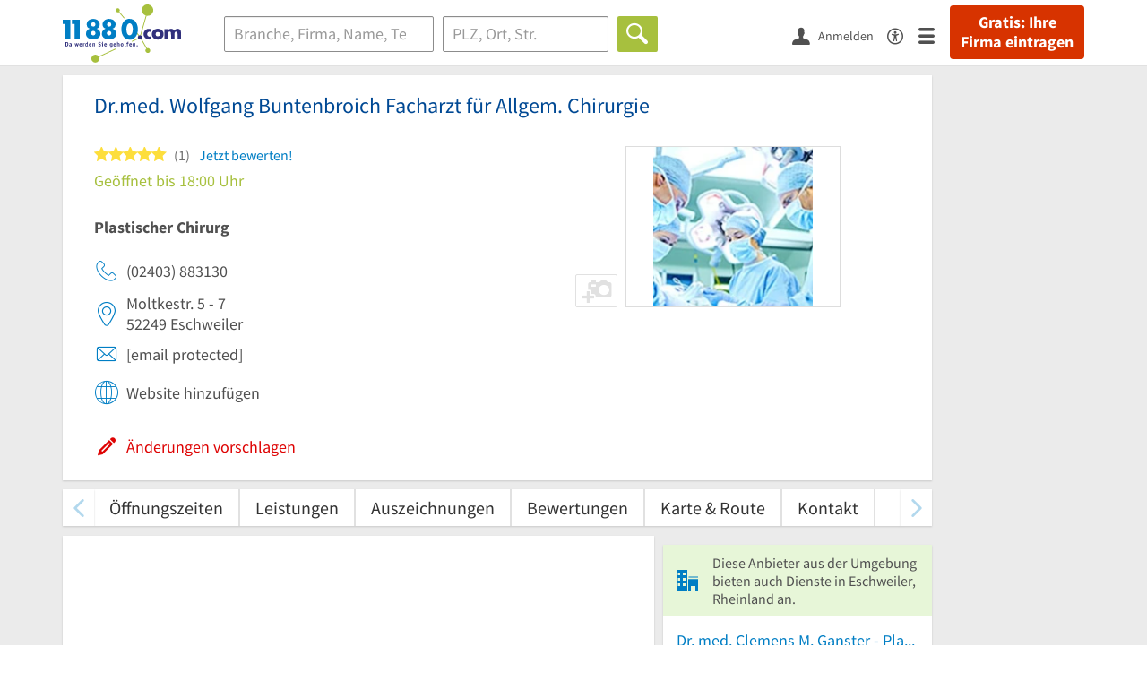

--- FILE ---
content_type: text/html; charset=utf-8
request_url: https://www.11880.com/branchenbuch/eschweiler-rheinland/110070294B34321710/dr-med-wolfgang-buntenbroich-facharzt-fuer-allgem-chirurgie.html
body_size: 25506
content:
<!DOCTYPE html>
<html class="no-js" lang="de">
<head>
    <link rel="preconnect" href="https://a.delivery.consentmanager.net"><link rel="preconnect" href="https://cdn.consentmanager.net"><script>if(!("gdprAppliesGlobally" in window)){window.gdprAppliesGlobally=true}if(!("cmp_id" in window)||window.cmp_id<1){window.cmp_id=0}if(!("cmp_cdid" in window)){window.cmp_cdid="257e89ef4274"}if(!("cmp_params" in window)){window.cmp_params=""}if(!("cmp_host" in window)){window.cmp_host="a.delivery.consentmanager.net"}if(!("cmp_cdn" in window)){window.cmp_cdn="cdn.consentmanager.net"}if(!("cmp_proto" in window)){window.cmp_proto="https:"}if(!("cmp_codesrc" in window)){window.cmp_codesrc="1"}window.cmp_getsupportedLangs=function(){var b=["DE","EN","FR","IT","NO","DA","FI","ES","PT","RO","BG","ET","EL","GA","HR","LV","LT","MT","NL","PL","SV","SK","SL","CS","HU","RU","SR","ZH","TR","UK","AR","BS"];if("cmp_customlanguages" in window){for(var a=0;a<window.cmp_customlanguages.length;a++){b.push(window.cmp_customlanguages[a].l.toUpperCase())}}return b};window.cmp_getRTLLangs=function(){var a=["AR"];if("cmp_customlanguages" in window){for(var b=0;b<window.cmp_customlanguages.length;b++){if("r" in window.cmp_customlanguages[b]&&window.cmp_customlanguages[b].r){a.push(window.cmp_customlanguages[b].l)}}}return a};window.cmp_getlang=function(j){if(typeof(j)!="boolean"){j=true}if(j&&typeof(cmp_getlang.usedlang)=="string"&&cmp_getlang.usedlang!==""){return cmp_getlang.usedlang}var g=window.cmp_getsupportedLangs();var c=[];var f=location.hash;var e=location.search;var a="languages" in navigator?navigator.languages:[];if(f.indexOf("cmplang=")!=-1){c.push(f.substr(f.indexOf("cmplang=")+8,2).toUpperCase())}else{if(e.indexOf("cmplang=")!=-1){c.push(e.substr(e.indexOf("cmplang=")+8,2).toUpperCase())}else{if("cmp_setlang" in window&&window.cmp_setlang!=""){c.push(window.cmp_setlang.toUpperCase())}else{if(a.length>0){for(var d=0;d<a.length;d++){c.push(a[d])}}}}}if("language" in navigator){c.push(navigator.language)}if("userLanguage" in navigator){c.push(navigator.userLanguage)}var h="";for(var d=0;d<c.length;d++){var b=c[d].toUpperCase();if(g.indexOf(b)!=-1){h=b;break}if(b.indexOf("-")!=-1){b=b.substr(0,2)}if(g.indexOf(b)!=-1){h=b;break}}if(h==""&&typeof(cmp_getlang.defaultlang)=="string"&&cmp_getlang.defaultlang!==""){return cmp_getlang.defaultlang}else{if(h==""){h="EN"}}h=h.toUpperCase();return h};(function(){var u=document;var v=u.getElementsByTagName;var h=window;var o="";var b="_en";if("cmp_getlang" in h){o=h.cmp_getlang().toLowerCase();if("cmp_customlanguages" in h){for(var q=0;q<h.cmp_customlanguages.length;q++){if(h.cmp_customlanguages[q].l.toUpperCase()==o.toUpperCase()){o="en";break}}}b="_"+o}function x(i,e){var w="";i+="=";var s=i.length;var d=location;if(d.hash.indexOf(i)!=-1){w=d.hash.substr(d.hash.indexOf(i)+s,9999)}else{if(d.search.indexOf(i)!=-1){w=d.search.substr(d.search.indexOf(i)+s,9999)}else{return e}}if(w.indexOf("&")!=-1){w=w.substr(0,w.indexOf("&"))}return w}var k=("cmp_proto" in h)?h.cmp_proto:"https:";if(k!="http:"&&k!="https:"){k="https:"}var g=("cmp_ref" in h)?h.cmp_ref:location.href;var j=u.createElement("script");j.setAttribute("data-cmp-ab","1");var c=x("cmpdesign","cmp_design" in h?h.cmp_design:"");var f=x("cmpregulationkey","cmp_regulationkey" in h?h.cmp_regulationkey:"");var r=x("cmpgppkey","cmp_gppkey" in h?h.cmp_gppkey:"");var n=x("cmpatt","cmp_att" in h?h.cmp_att:"");j.src=k+"//"+h.cmp_host+"/delivery/cmp.php?"+("cmp_id" in h&&h.cmp_id>0?"id="+h.cmp_id:"")+("cmp_cdid" in h?"&cdid="+h.cmp_cdid:"")+"&h="+encodeURIComponent(g)+(c!=""?"&cmpdesign="+encodeURIComponent(c):"")+(f!=""?"&cmpregulationkey="+encodeURIComponent(f):"")+(r!=""?"&cmpgppkey="+encodeURIComponent(r):"")+(n!=""?"&cmpatt="+encodeURIComponent(n):"")+("cmp_params" in h?"&"+h.cmp_params:"")+(u.cookie.length>0?"&__cmpfcc=1":"")+"&l="+o.toLowerCase()+"&o="+(new Date()).getTime();j.type="text/javascript";j.async=true;if(u.currentScript&&u.currentScript.parentElement){u.currentScript.parentElement.appendChild(j)}else{if(u.body){u.body.appendChild(j)}else{var t=v("body");if(t.length==0){t=v("div")}if(t.length==0){t=v("span")}if(t.length==0){t=v("ins")}if(t.length==0){t=v("script")}if(t.length==0){t=v("head")}if(t.length>0){t[0].appendChild(j)}}}var m="js";var p=x("cmpdebugunminimized","cmpdebugunminimized" in h?h.cmpdebugunminimized:0)>0?"":".min";var a=x("cmpdebugcoverage","cmp_debugcoverage" in h?h.cmp_debugcoverage:"");if(a=="1"){m="instrumented";p=""}var j=u.createElement("script");j.src=k+"//"+h.cmp_cdn+"/delivery/"+m+"/cmp"+b+p+".js";j.type="text/javascript";j.setAttribute("data-cmp-ab","1");j.async=true;if(u.currentScript&&u.currentScript.parentElement){u.currentScript.parentElement.appendChild(j)}else{if(u.body){u.body.appendChild(j)}else{var t=v("body");if(t.length==0){t=v("div")}if(t.length==0){t=v("span")}if(t.length==0){t=v("ins")}if(t.length==0){t=v("script")}if(t.length==0){t=v("head")}if(t.length>0){t[0].appendChild(j)}}}})();window.cmp_addFrame=function(b){if(!window.frames[b]){if(document.body){var a=document.createElement("iframe");a.style.cssText="display:none";if("cmp_cdn" in window&&"cmp_ultrablocking" in window&&window.cmp_ultrablocking>0){a.src="//"+window.cmp_cdn+"/delivery/empty.html"}a.name=b;a.setAttribute("title","Intentionally hidden, please ignore");a.setAttribute("role","none");a.setAttribute("tabindex","-1");document.body.appendChild(a)}else{window.setTimeout(window.cmp_addFrame,10,b)}}};window.cmp_rc=function(h){var b=document.cookie;var f="";var d=0;while(b!=""&&d<100){d++;while(b.substr(0,1)==" "){b=b.substr(1,b.length)}var g=b.substring(0,b.indexOf("="));if(b.indexOf(";")!=-1){var c=b.substring(b.indexOf("=")+1,b.indexOf(";"))}else{var c=b.substr(b.indexOf("=")+1,b.length)}if(h==g){f=c}var e=b.indexOf(";")+1;if(e==0){e=b.length}b=b.substring(e,b.length)}return(f)};window.cmp_stub=function(){var a=arguments;__cmp.a=__cmp.a||[];if(!a.length){return __cmp.a}else{if(a[0]==="ping"){if(a[1]===2){a[2]({gdprApplies:gdprAppliesGlobally,cmpLoaded:false,cmpStatus:"stub",displayStatus:"hidden",apiVersion:"2.0",cmpId:31},true)}else{a[2](false,true)}}else{if(a[0]==="getUSPData"){a[2]({version:1,uspString:window.cmp_rc("")},true)}else{if(a[0]==="getTCData"){__cmp.a.push([].slice.apply(a))}else{if(a[0]==="addEventListener"||a[0]==="removeEventListener"){__cmp.a.push([].slice.apply(a))}else{if(a.length==4&&a[3]===false){a[2]({},false)}else{__cmp.a.push([].slice.apply(a))}}}}}}};window.cmp_gpp_ping=function(){return{gppVersion:"1.0",cmpStatus:"stub",cmpDisplayStatus:"hidden",supportedAPIs:["tcfca","usnat","usca","usva","usco","usut","usct"],cmpId:31}};window.cmp_gppstub=function(){var a=arguments;__gpp.q=__gpp.q||[];if(!a.length){return __gpp.q}var g=a[0];var f=a.length>1?a[1]:null;var e=a.length>2?a[2]:null;if(g==="ping"){return window.cmp_gpp_ping()}else{if(g==="addEventListener"){__gpp.e=__gpp.e||[];if(!("lastId" in __gpp)){__gpp.lastId=0}__gpp.lastId++;var c=__gpp.lastId;__gpp.e.push({id:c,callback:f});return{eventName:"listenerRegistered",listenerId:c,data:true,pingData:window.cmp_gpp_ping()}}else{if(g==="removeEventListener"){var h=false;__gpp.e=__gpp.e||[];for(var d=0;d<__gpp.e.length;d++){if(__gpp.e[d].id==e){__gpp.e[d].splice(d,1);h=true;break}}return{eventName:"listenerRemoved",listenerId:e,data:h,pingData:window.cmp_gpp_ping()}}else{if(g==="getGPPData"){return{sectionId:3,gppVersion:1,sectionList:[],applicableSections:[0],gppString:"",pingData:window.cmp_gpp_ping()}}else{if(g==="hasSection"||g==="getSection"||g==="getField"){return null}else{__gpp.q.push([].slice.apply(a))}}}}}};window.cmp_msghandler=function(d){var a=typeof d.data==="string";try{var c=a?JSON.parse(d.data):d.data}catch(f){var c=null}if(typeof(c)==="object"&&c!==null&&"__cmpCall" in c){var b=c.__cmpCall;window.__cmp(b.command,b.parameter,function(h,g){var e={__cmpReturn:{returnValue:h,success:g,callId:b.callId}};d.source.postMessage(a?JSON.stringify(e):e,"*")})}if(typeof(c)==="object"&&c!==null&&"__uspapiCall" in c){var b=c.__uspapiCall;window.__uspapi(b.command,b.version,function(h,g){var e={__uspapiReturn:{returnValue:h,success:g,callId:b.callId}};d.source.postMessage(a?JSON.stringify(e):e,"*")})}if(typeof(c)==="object"&&c!==null&&"__tcfapiCall" in c){var b=c.__tcfapiCall;window.__tcfapi(b.command,b.version,function(h,g){var e={__tcfapiReturn:{returnValue:h,success:g,callId:b.callId}};d.source.postMessage(a?JSON.stringify(e):e,"*")},b.parameter)}if(typeof(c)==="object"&&c!==null&&"__gppCall" in c){var b=c.__gppCall;window.__gpp(b.command,function(h,g){var e={__gppReturn:{returnValue:h,success:g,callId:b.callId}};d.source.postMessage(a?JSON.stringify(e):e,"*")},"parameter" in b?b.parameter:null,"version" in b?b.version:1)}};window.cmp_setStub=function(a){if(!(a in window)||(typeof(window[a])!=="function"&&typeof(window[a])!=="object"&&(typeof(window[a])==="undefined"||window[a]!==null))){window[a]=window.cmp_stub;window[a].msgHandler=window.cmp_msghandler;window.addEventListener("message",window.cmp_msghandler,false)}};window.cmp_setGppStub=function(a){if(!(a in window)||(typeof(window[a])!=="function"&&typeof(window[a])!=="object"&&(typeof(window[a])==="undefined"||window[a]!==null))){window[a]=window.cmp_gppstub;window[a].msgHandler=window.cmp_msghandler;window.addEventListener("message",window.cmp_msghandler,false)}};window.cmp_addFrame("__cmpLocator");if(!("cmp_disableusp" in window)||!window.cmp_disableusp){window.cmp_addFrame("__uspapiLocator")}if(!("cmp_disabletcf" in window)||!window.cmp_disabletcf){window.cmp_addFrame("__tcfapiLocator")}if(!("cmp_disablegpp" in window)||!window.cmp_disablegpp){window.cmp_addFrame("__gppLocator")}window.cmp_setStub("__cmp");if(!("cmp_disabletcf" in window)||!window.cmp_disabletcf){window.cmp_setStub("__tcfapi")}if(!("cmp_disableusp" in window)||!window.cmp_disableusp){window.cmp_setStub("__uspapi")}if(!("cmp_disablegpp" in window)||!window.cmp_disablegpp){window.cmp_setGppStub("__gpp")};</script>
    
<meta charset="UTF-8" />
<title>Dr.med. Wolfgang Buntenbroich Facharzt für Allgem. Chirurgie Eschweiler</title>
<meta name="robots" content="index, follow">
<meta name="description" content="Plastischer Chirurg, Plastische Chirurgie &amp; Chirurg | ⌚ Öffnungszeiten | ✉ Adresse | ☎ Telefonnummer | ★ 1 Bewertung | ➤ Moltkestr. 5 - 7 - 52249 Eschweiler">
<meta name="viewport" content="width=device-width, initial-scale=1">
<meta http-equiv="X-UA-Compatible" content="IE=edge" />
<meta property="og:title" content="Dr.med. Wolfgang Buntenbroich Facharzt für Allgem. Chirurgie Eschweiler" />
<meta property="og:site_name" content="Dr.med. Wolfgang Buntenbroich Facharzt für Allgem. Chirurgie Eschweiler" />
<meta property="og:type" content="website" />
    <meta property="og:image" content="//static.11880.com/Portal/images/11880/11880_600x600.png" />
<meta property="og:description" content="Plastischer Chirurg, Plastische Chirurgie & Chirurg | ⌚ Öffnungszeiten | ✉ Adresse | ☎ Telefonnummer | ★ 1 Bewertung | ➤ Moltkestr. 5 - 7 - 52249 Eschweiler" />
<meta property="og:locale" content="de_DE" />
<meta property="og:url" content="https://www.11880.com/branchenbuch/eschweiler-rheinland/110070294B34321710/dr-med-wolfgang-buntenbroich-facharzt-fuer-allgem-chirurgie.html" />
<meta property="fb:app_id" content="164582917283669" /> 


<link rel="preconnect" href="https://static.11880.com/" crossorigin /><link rel="preconnect" href="https://static.11880.com/" /><link rel="dns-prefetch" href="https://myk.11880.com" /><link rel="preconnect" href="https://cdn.11880.com/" /><link rel="dns-prefetch" href="https://statistics.11880.com/" /><link rel="preload" href="//static.11880.com/Portal/css/common.min+1766411916832.css" as="style"><link rel="preload" href="//static.11880.com/Portal/css/portaldetailentry.min+1766411916832.css" as="style"><link rel="dns-prefetch" href="https://osms.11880.com" /><link rel="dns-prefetch" href="https://adservice.google.com" /><link rel="dns-prefetch" href="https://adservice.google.de" /><link rel="dns-prefetch" href="https://pagead2.googlesyndication.com" /><link rel="dns-prefetch" href="https://securepubads.g.doubleclick.net" /><link rel="dns-prefetch" href="https://stats.g.doubleclick.net" /><link rel="dns-prefetch" href="https://tpc.googlesyndication.com" /><link rel="dns-prefetch" href="https://www.google.com" /><link rel="dns-prefetch" href="https://www.google.de" /><link rel="dns-prefetch" href="https://www.google-analytics.com" /><link rel="dns-prefetch" href="https://www.googletagmanager.com" /><link rel="dns-prefetch" href="https://www.googletagservices.com" /><link rel="preload" href="//static.11880.com/Portal/fonts/sourcesanspro/sourcesanspro-regular-latin.woff2"as="font" type="font/woff2" crossorigin><link rel="preload" href="//static.11880.com/Portal/fonts/sourcesanspro/sourcesanspro-bold-latin.woff2"as="font" type="font/woff2" crossorigin><link rel="preload" href="//static.11880.com/Portal/fonts/icons-de-tl/11880-icons+1766411916832.woff2"as="font"type="font/woff2"crossorigin>


<link href="https://www.11880.com/branchenbuch/eschweiler-rheinland/110070294B34321710/dr-med-wolfgang-buntenbroich-facharzt-fuer-allgem-chirurgie.html" rel="canonical">

	<style>.navbar-custom .logo{background-image:url(https://static.11880.com/Portal/images/11880/logo-vector.svg)}@media only screen and (max-width:767px){.navbar-custom .logo{background-image:url(https://static.11880.com/Portal/images/11880/logo-vector-without-claim.svg)}}@font-face {font-family:  '11880-icons';src:          url('//static.11880.com/Portal/fonts/icons-de-tl/11880-icons+1766411916832.eot');src:          url('//static.11880.com/Portal/fonts/icons-de-tl/11880-icons+1766411916832.eot#iefix') format('embedded-opentype'),url('//static.11880.com/Portal/fonts/icons-de-tl/11880-icons+1766411916832.woff2') format('woff2'),url('//static.11880.com/Portal/fonts/icons-de-tl/11880-icons+1766411916832.ttf') format('truetype'),url('//static.11880.com/Portal/fonts/icons-de-tl/11880-icons+1766411916832.woff') format('woff'),url('//static.11880.com/Portal/fonts/icons-de-tl/11880-icons+1766411916832.svg#11880-icons') format('svg');font-weight:  normal;font-style:   normal;font-display: block;}</style>

<link rel="apple-touch-icon" href="//static.11880.com/Portal/images/apple-touch-icon-11880.png" />
<link rel="icon" href="//static.11880.com/Portal/images/11880/favicon.ico" />
	
	                        <!-- Google Tag Manager -->
    <script type="text/javascript">
        window['gtag_enable_tcf_support'] = true;
        window.dataLayer = window.dataLayer || [];
        function gtag() {
            dataLayer.push(arguments);
        }

        gtag("consent", "default", {
            ad_storage: "denied",
            analytics_storage: "denied",
            wait_for_update: 500
        });

        gtag("set", "ads_data_redaction", true);

        document.addEventListener("DOMContentLoaded", function (event) {
            (function(w, d, s, l, i){
                w[l] = w[l] || [];
                w[l].push({ 'gtm.start': new Date().getTime(), event:'gtm.js' });
                var f = d.getElementsByTagName(s)[0], j = d.createElement(s), dl = l != 'dataLayer' ? '&l=' + l : '';
                j.type = 'text/javascript';
                j.async = true;
                j.src = 'https://www.googletagmanager.com/gtm.js?id=' + i + dl;
                f.parentNode.insertBefore(j, f);

                j.addEventListener('load', function() {
                    console.log('[GTM] Loaded');
                    setTimeout(function(){
                        var _ge = new CustomEvent('gtm_loaded', { bubbles: true });
                        d.dispatchEvent(_ge);
                    }, 500);
                });
            })(window,document,'script','dataLayer','GTM-KNK9MRG');
        });
    </script>
    <!-- End Google Tag Manager -->

        
                        <!-- Google tag (gtag.js) [GA4] -->
    <script type="text/javascript" async src="https://www.googletagmanager.com/gtag/js?id=G-DW1FF9MZ2J"></script>
    <script type="text/javascript">
        window.dataLayer = window.dataLayer || [];
        function gtag(){
            dataLayer.push(arguments);
        }
        gtag('js', new Date());

        gtag("consent", "default", {
            ad_storage: "denied",
            wait_for_update: 500
        });

        gtag('consent', 'update', {
            ad_storage: 'denied',
            analytics_storage: 'granted'
        });

        gtag('config', 'G-DW1FF9MZ2J');
    </script>
    <!-- End Google Tag (gtag.js) [GA4] -->

        	

<script type="text/javascript">if (window.location.hash == '#_=_')window.location.hash = '';</script>

<script type="text/javascript" data-cfasync="false">
    var kt                                        = kt || { };
    kt.Data                                       = kt.Data || { };
    kt.Data.Page                                  = {"eyecatcherImages":[{"fileName":"ekomi.png","fileNameRetina":"ekomi@2x.png","width":150,"height":150,"alt":"eKomi Siegel","url":"https:\/\/www.ekomi.de\/bewertungen-11880-com.html","target":"_blank","show":true}],"heroImages":[{"filename":"startseite_winter-2025.webp","copyright":"\u00a9 pexels \/ grizzlybear","text":"Finden Sie lokale Unternehmen","sub":"Deutschlands gr\u00f6\u00dfte Branchenauskunft","context":"search"},{"filename":"startseite_preisvergleich.webp","copyright":"Foto \u00a9 winyuu","text":"Der 11880.com Preisvergleich: <br>Sparen Sie Zeit &amp; Geld","context":"pricecomparisonselector"},{"filename":"firma-testen.webp","copyright":"Foto \u00a9 istockphoto.com","text":"Wie gut ist Ihre Firma online aufgestellt?","context":"testcompany"}],"source":"JZHNZIJZHHN."};
    kt.Data.User                                  = kt.Data.User || { };
    kt.Data.Shared                                = kt.Data.Shared || { };
    kt.Data.params                                = kt.Data.params || { };
    kt.Data.Chatbot                               = kt.Data.Chatbot || { };
            kt.Data.Chatbot.projectId = '66a354705515f333bd5ebb97';
        kt.Data.Chatbot.versionId = 'production';
        kt.Data.Chatbot.cssUrl    = 'https://static.11880.com/components/chatbot/css/chatbot.min.css';
        kt.Service                                    = kt.Service || { };
    kt.Service.Environment                        = kt.Service.Environment || { };
    kt.Service.Environment.name                   = 'LIVE';
    kt.Service.Environment.domain                 = '11880.com';
    kt.Service.Environment.rootUrl                = '//www.11880.com';
    kt.Service.Environment.myUrl                  = '//my.11880.com';
    kt.Service.Environment.staticUrl              = '//static.11880.com/';
    kt.Service.Environment.staticVerticalUrl      = 'https://static.11880.com/';
    kt.Service.Environment.b2bSiteUrl             = '//unternehmen.11880.com/';
    kt.Service.Environment.cdnBaseUrl             = '//cdn.11880.com/';
    kt.Service.Environment.osmUrl                 = 'https://osm.11880.com/';
    kt.Service.Environment.osrmUrl                = 'https://osrm.11880.com/';
    kt.Service.Environment.osmFallbackMode        = 'false';
    kt.Service.Environment.Vertical               = kt.Service.Environment.Vertical || { };
    kt.Service.Environment.Vertical.genericDomain = '';
    kt.Service.Environment.Vertical.searchSlug    = '';
    kt.Service.Environment.UAK_COOKIE_NAME        = '__uak';
    kt.Service.Environment.SESSION_KEY            = 'SESSIONKEY';
    kt.Service.GeoIpCity                          = kt.Service.GeoIpCity || { };
    kt.Service.GeoIpCity.name                     = '';
    kt.Service.GeoIpCity.slug                     = '';
    kt.Service.brand                              = '11880';
    kt.Service.myKHost                            = 'https://my.11880.com';
    kt.Service.wfdjHost                           = '//www.wirfindendeinenjob.de';
    kt.Service.localytixHost                      = '//www.localytix.de';
    kt.Service.registerUrl                        = '//myk.11880.com/';
    kt.Service.ratingMaxLength                    = '4000';
    kt.Service.loginUrl                           = 'https://myk.11880.com/login?callbackUrl=https%3A%2F%2Fwww.11880.com%2Fbranchenbuch%2Feschweiler-rheinland%2F110070294B34321710%2Fdr-med-wolfgang-buntenbroich-facharzt-fuer-allgem-chirurgie.html';
    kt.Service.Params                             = JSON.parse('{\"companyId\":\"110070294B34321710\",\"entryId\":\"110070294B34321710\"}');
    kt.Service.mouseFlowEnabled                   = false;
    kt.Service.hasFilterTypes                     = { };
    kt.Component                                  = kt.Component || { };

        kt.Data.Shared.leadFormSubmitUrl = "//v.11880.com";
            kt.Data.Shared.leadFormTracking = {"referrer":"none","trackingId":null,"trackingType":null,"portaltype":"11880.com","pagetype":"be","verticaltype":"","formtype":"","trade":"","label":""};
        //User Auth
        kt.Data.User.isLoggedIn = false;
    kt.Data.User.role = 'guest';
        
    </script>




            <link rel="stylesheet"
              href="//static.11880.com/Portal/css/common.min+1766411916832.css" />
	    <link rel="stylesheet" href="//static.11880.com/Portal/css/portaldetailentry.min+1766411916832.css" />
    <!--[if lte IE 9]>
<link rel="stylesheet" href="//static.11880.com/Portal/css/main.11880.ie9+1766411916832.css" />
<link rel="stylesheet" href="//static.11880.com/Portal/css/ie9.min+1766411916832.css" />
<![endif]-->




<!--[if lt IE 9]>
<script src="//static.11880.com/Portal/js/vendor/html5shiv.js"></script>
<![endif]-->


                <link rel="preconnect" href="https://securepubads.g.doubleclick.net" crossorigin="anonymous">
<link rel="preconnect" href="https://h5v.11880.com/" crossorigin="anonymous">

<!-- your ad tag -->
<script type="text/plain" async="async" class="cmplazyload" data-cmp-vendor="s1" data-cmp-purpose="s2,7" data-cmp-src="https://h5v.11880.com/latest/moli.min.mjs"></script><script type="text/plain" class="cmplazyload" data-cmp-vendor="s1" data-cmp-purpose="s2,7">window.moli = window.moli || { que: [] };window.moli.que.push(function (adTag) {adTag.setTargeting('url', window.location.pathname.substr(0, 40));adTag.setTargeting('branche', ["3300294"]);adTag.setTargeting('suche', ["Plastischer Chirurg"]);adTag.setTargeting('ort', ["eschweiler-rheinland"]);adTag.setAdUnitPathVariables({pageType: 'Detail_Branche'});adTag.requestAds();});</script>
    


    <script type="text/javascript">
        kt.Data.trade = 'Plastischer Chirurg';
    </script>
            <script type="application/ld+json">{"localBusiness":{"@context":"http:\/\/schema.org","@type":"LocalBusiness","name":"Dr.med. Wolfgang Buntenbroich Facharzt f\u00fcr Allgem. Chirurgie","url":"https:\/\/www.11880.com\/branchenbuch\/eschweiler-rheinland\/110070294B34321710\/dr-med-wolfgang-buntenbroich-facharzt-fuer-allgem-chirurgie.html","image":"https:\/\/cdn.11880.com\/dr-med-wolfgang-buntenbroich-facharzt-fuer-allgem-chirurgie_23259202_fw280h210bffffff_eschweiler-rheinland.webp","email":"drwbpc@yahoo.de","address":{"@type":"PostalAddress","postalCode":"52249","addressLocality":"Eschweiler","addressRegion":"Nordrhein-Westfalen","streetAddress":"Moltkestr. 5- 7"},"geo":{"@type":"GeoCoordinates","longitude":6.267014,"latitude":50.816717},"openingHoursSpecification":[{"@type":"OpeningHoursSpecification","dayOfWeek":"Montag","opens":"08:00","closes":"13:00"},{"@type":"OpeningHoursSpecification","dayOfWeek":"Montag","opens":"15:00","closes":"18:00"},{"@type":"OpeningHoursSpecification","dayOfWeek":"Dienstag","opens":"08:00","closes":"13:00"},{"@type":"OpeningHoursSpecification","dayOfWeek":"Dienstag","opens":"15:00","closes":"18:00"},{"@type":"OpeningHoursSpecification","dayOfWeek":"Mittwoch","opens":"08:00","closes":"13:00"},{"@type":"OpeningHoursSpecification","dayOfWeek":"Mittwoch","opens":"15:00","closes":"18:00"},{"@type":"OpeningHoursSpecification","dayOfWeek":"Donnerstag","opens":"08:00","closes":"13:00"},{"@type":"OpeningHoursSpecification","dayOfWeek":"Donnerstag","opens":"15:00","closes":"18:00"},{"@type":"OpeningHoursSpecification","dayOfWeek":"Freitag","opens":"08:00","closes":"13:00"},{"@type":"OpeningHoursSpecification","dayOfWeek":"Freitag","opens":"15:00","closes":"18:00"},{"@type":"OpeningHoursSpecification","dayOfWeek":"Samstag","opens":"08:00","closes":"10:00"}],"telephone":["(02403) 883130"],"faxNumber":["(02403) 8831310"],"potentialAction":{"@type":"ReviewAction","target":"https:\/\/www.11880.com\/branchenbuch\/eschweiler-rheinland\/110070294B34321710\/dr-med-wolfgang-buntenbroich-facharzt-fuer-allgem-chirurgie.html#jetzt-bewerten"},"aggregateRating":{"@type":"AggregateRating","worstRating":1,"bestRating":5,"ratingValue":5,"reviewCount":1,"itemReviewed":{"@type":"Organization","name":"Dr.med. Wolfgang Buntenbroich Facharzt f\u00fcr Allgem. Chirurgie"}},"review":[{"@type":"Review","dateModified":"2022-11-14","datePublished":"2022-11-14","description":"Dort kommt man zeitnah mit Termin auch dran. Gut organisiert.","reviewRating":{"@type":"Rating","worstRating":"1","bestRating":"5","ratingValue":5},"itemReviewed":{"@type":"Organization","name":"Dr.med. Wolfgang Buntenbroich Facharzt f\u00fcr Allgem. Chirurgie"},"author":{"@type":"Person","name":"ein Kunde"},"publisher":{"@type":"Organization","name":"11880.com"}}]},"mediaGallery":{"@context":"http:\/\/schema.org","@type":"MediaGallery","associatedMedia":[{"@type":"ImageObject","image":"https:\/\/cdn.11880.com\/dr-med-wolfgang-buntenbroich-facharzt-fuer-allgem-chirurgie_23259202_fw640h480_eschweiler-rheinland.webp","name":"Dr.med. Wolfgang Buntenbroich Facharzt f\u00fcr Allgem. Chirurgie","uploadDate":"2026-01-01"}]}}</script><script type="application/ld+json">{"@context":"http:\/\/schema.org","@type":"FAQPage","mainEntity":[{"@type":"Question","name":"Was ist die genaue Adresse von Dr.med. Wolfgang Buntenbroich Facharzt f\u00fcr Allgem. Chirurgie?","acceptedAnswer":{"@type":"Answer","text":"Die Adresse von Dr.med. Wolfgang Buntenbroich Facharzt f\u00fcr Allgem. Chirurgie ist: Moltkestr. 5 - 7, 52249 Eschweiler, Rheinland."}},{"@type":"Question","name":"Wie erreiche ich Dr.med. Wolfgang Buntenbroich Facharzt f\u00fcr Allgem. Chirurgie?","acceptedAnswer":{"@type":"Answer","text":"Sie k\u00f6nnen ganz einfach Kontakt mit Dr.med. Wolfgang Buntenbroich Facharzt f\u00fcr Allgem. Chirurgie aufnehmen, indem Sie folgende Kontaktm\u00f6glichkeiten nutzen: 02403 883130 drwbpc@yahoo.de."}},{"@type":"Question","name":"Zu welchen Zeiten hat Dr.med. Wolfgang Buntenbroich Facharzt f\u00fcr Allgem. Chirurgie ge\u00f6ffnet?","acceptedAnswer":{"@type":"Answer","text":"Die \u00d6ffnungszeiten von Dr.med. Wolfgang Buntenbroich Facharzt f\u00fcr Allgem. Chirurgie sind: Mo.: 08:00-13:00, 15:00-18:00; Di.: 08:00-13:00, 15:00-18:00; Mi.: 08:00-13:00, 15:00-18:00; Do.: 08:00-13:00, 15:00-18:00; Fr.: 08:00-13:00, 15:00-18:00; Sa.: 08:00-10:00."}},{"@type":"Question","name":"Gibt es eine M\u00f6glichkeit, die Preisspanne f\u00fcr Dr.med. Wolfgang Buntenbroich Facharzt f\u00fcr Allgem. Chirurgie im Voraus einzusehen?","acceptedAnswer":{"@type":"Answer","text":"Sofern Euro-Symbole angezeigt werden, geben sie Auskunft dar\u00fcber, in welchem Preisbereich Dr.med. Wolfgang Buntenbroich Facharzt f\u00fcr Allgem. Chirurgie zu finden ist."}},{"@type":"Question","name":"Was sagen Internetnutzer \u00fcber Dr.med. Wolfgang Buntenbroich Facharzt f\u00fcr Allgem. Chirurgie?","acceptedAnswer":{"@type":"Answer","text":"Dr.med. Wolfgang Buntenbroich Facharzt f\u00fcr Allgem. Chirurgie hat 1 Bewertung mit einer durchschnittlichen Bewertung von 5."}},{"@type":"Question","name":"Sind die Ergebnisse f\u00fcr Dr.med. Wolfgang Buntenbroich Facharzt f\u00fcr Allgem. Chirurgie vertrauensw\u00fcrdig?","acceptedAnswer":{"@type":"Answer","text":"Die Informationen \u00fcber Dr.med. Wolfgang Buntenbroich Facharzt f\u00fcr Allgem. Chirurgie werden kontinuierlich erneuert. Ein wichtiges Detail dabei ist die Markierung \"vom Inhaber best\u00e4tigt\" bei den jeweiligen Eintr\u00e4gen."}}]}</script>
    </head>

<body class="11880 page--entry-detail external-request ads-available">

    <nav class="navbar navbar-default navbar-custom navbar-fixed-top" id="main-navigation">
        <div class="container-fluid">
            <div id="navbar">
                <a class="logo"
                   title="11880.com"
                   href="//www.11880.com"
                >
                    <span class="sr-only">11880.com</span>
                </a>

                                    <form class="link-form" action="https://www.11880.com/form"method="POST" target="_blank"><input type="hidden" name="source" value="*JSPPyTNQ4HnYNS1Ye1m4MOgNTfrtfQtxizfOOgUDidABCTCNG2nUFFsX9GicBFXRtraptDTig_NIvMNY2QnbdQ" /><button class="link nav-register hidden-special hidden-sm hidden-xs" title="Gratis: Ihre Firma eintragen"type="submit">
                        Gratis: Ihre Firma eintragen
                    </button></form>
                
                <ul class="nav navbar-nav navbar-right">
                                            <li id="navbar-search-icon" class="navbar-search-icon">
                            <button class="link" data-bind="click: kt.Service.TopNavigation.toggleSearchNavigation" aria-label="Suche einblenden">
                                <span id="toggle-search-icons" class="icon-search"></span>
                            </button>
                        </li>
                    
                                                                        <li class="navbar-user-info">
                                <form class="link-form" action="https://www.11880.com/form"method="POST"><input type="hidden" name="source" value="*[base64]" /><button class="link log-user" aria-label="Anmelden"type="submit">
                                    <span class="icon-user"></span>
                                    <span class="text-with-icon center-text-with-icon hidden-sm hidden-xs">Anmelden</span>
                                </button></form>
                            </li>
                                                                <li>
                        <a href="/barrierefreiheit">
                            <span class="icon-accessibility"></span>
                        </a>
                    </li>
                    <li class="navbar-toggle-burger-menu">
                        <button class="link" data-bind="click: kt.Service.TopNavigation.toggleBurgerMenu" aria-label="Menü">
                            <span class="icon-menu"></span>
                                                    </button>
                        <div id="main-mega-menu" class="mega-menu-content mega-menu-right mega-menu-burger mega-menu-fixed"
                             style="display: none;" data-bind="visible: kt.Service.TopNavigation.isBurgerMenuVisible">
                            <div class="mega-menu-inner">
                                <div class="row">
                                                                                                                <ul class="list-unstyled col-xs-12">
                                            <li class="hidden-sm-up">
                                                <button data-bind="click: kt.Service.TopNavigation.toggleBurgerMenu" aria-label="Menü"
                                                        class="options-close"><span class="icon-close"></span></button>
                                            </li>
                                                                                    </ul>
                                                                                                                                
    <ul class="list-unstyled col-xs-12">
                    
                                                <li>
                        <button class="js-toggle-for-users" data-bind="click: function() { kt.Service.TopNavigation.toggleMenuX('burger', 'for-users', false); }">
                            Für Sie

                            <span class="icon-right">
                            </span>
                        </button>

                        <div class="js-submenu js-submenu-for-users collapsed-nested-menu"
                             data-bind="{ visible: kt.Service.TopNavigation.isMenuVisibleX('burger', 'for-users') }"
                             data-is-initially-open="true">

                            <div class="options d-sm-none hidden-sm-up">
                                <button class="options-close" aria-label="Menü" data-bind="click: kt.Service.TopNavigation.toggleBurgerMenu">
                                    <span class="icon-close"></span>
                                </button>

                                <button class="options-back" data-bind="click: function(){ kt.Service.TopNavigation.toggleMenuX('burger', 'for-users'); }">
                                    <span class="icon-left"></span>
                                </button>
                            </div>

                            <div class="collapsed-nested-menu_content" data-menu-id="for-users">
                                <div class="h3 nested-menu-headline d-sm-none hidden-sm-up">
                                    Für Sie
                                </div>

                                    
    <ul class="list-unstyled col-xs-12">
                    
                                                <li>
                        <a title="Detailsuche"                           href="https://www.11880.com/suche">
                            Detailsuche
                        </a>
                    </li>
                                                
                                                <li>
                        <a title="Personensuche"                           href="https://www.11880.com/personensuche">
                            Personensuche
                        </a>
                    </li>
                                                
                                                <li>
                        <a title="Rückwärtssuche"                           href="https://www.11880.com/rueckwaertssuche">
                            Rückwärtssuche
                        </a>
                    </li>
                                                
                                                <li>
                        <a title="Branchenbuch"                           href="https://www.11880.com/branchenbuch">
                            Branchenbuch
                        </a>
                    </li>
                                                
                                                <li>
                        <a title="Telefonbuch"                           href="https://www.11880.com/telefonbuch">
                            Telefonbuch
                        </a>
                    </li>
                                                
                                                <li>
                        <a title="Firmenverzeichnis"                           href="https://www.11880.com/firmen-abc">
                            Firmenverzeichnis
                        </a>
                    </li>
                                                
                                                <li>
                        <a title="Preisvergleich"                           href="https://www.11880.com/preisvergleich">
                            Preisvergleich
                        </a>
                    </li>
                                                
                                                <li>
                        <a title="Telefonauskunft"                           href="https://www.11880.com/telefonauskunft">
                            Telefonauskunft
                        </a>
                    </li>
                                                
                                                <li>
                        <a title="Firmensuche"                           href="https://www.11880.com/firmen-finden">
                            Firmensuche
                        </a>
                    </li>
                                    
    </ul>

                            </div>
                        </div>
                    </li>
                                                
                            <li class="separator clearfix">
                </li>
                                
                                                <li>
                        <button class="js-toggle-for-business" data-bind="click: function() { kt.Service.TopNavigation.toggleMenuX('burger', 'for-business', false); }">
                            Für Firmeninhaber

                            <span class="icon-right">
                            </span>
                        </button>

                        <div class="js-submenu js-submenu-for-business collapsed-nested-menu"
                             data-bind="{ visible: kt.Service.TopNavigation.isMenuVisibleX('burger', 'for-business') }"
                             data-is-initially-open="true">

                            <div class="options d-sm-none hidden-sm-up">
                                <button class="options-close" aria-label="Menü" data-bind="click: kt.Service.TopNavigation.toggleBurgerMenu">
                                    <span class="icon-close"></span>
                                </button>

                                <button class="options-back" data-bind="click: function(){ kt.Service.TopNavigation.toggleMenuX('burger', 'for-business'); }">
                                    <span class="icon-left"></span>
                                </button>
                            </div>

                            <div class="collapsed-nested-menu_content" data-menu-id="for-business">
                                <div class="h3 nested-menu-headline d-sm-none hidden-sm-up">
                                    Für Firmeninhaber
                                </div>

                                    
    <ul class="list-unstyled col-xs-12">
                    
                                                <li>
                        <a title="Unsere Produkte" rel="noopener" target="_blank"                           href="https://unternehmen.11880.com">
                            Unsere Produkte
                        </a>
                    </li>
                                                
                                                <li>
                        <a title="Unser Angebotsservice"                           href="https://www.11880.com/angebotsservice">
                            Unser Angebotsservice
                        </a>
                    </li>
                                                
                                                <li>
                        <button class="js-toggle-more-portals" data-bind="click: function() { kt.Service.TopNavigation.toggleMenuX('burger', 'more-portals', false); }">
                            Unsere Portale

                            <span class="icon-right">
                            </span>
                        </button>

                        <div class="js-submenu js-submenu-more-portals collapsed-nested-menu"
                             data-bind="{ visible: kt.Service.TopNavigation.isMenuVisibleX('burger', 'more-portals') }"
                             data-is-initially-open="false">

                            <div class="options d-sm-none hidden-sm-up">
                                <button class="options-close" aria-label="Menü" data-bind="click: kt.Service.TopNavigation.toggleBurgerMenu">
                                    <span class="icon-close"></span>
                                </button>

                                <button class="options-back" data-bind="click: function(){ kt.Service.TopNavigation.toggleMenuX('burger', 'more-portals'); }">
                                    <span class="icon-left"></span>
                                </button>
                            </div>

                            <div class="collapsed-nested-menu_content" data-menu-id="more-portals">
                                <div class="h3 nested-menu-headline d-sm-none hidden-sm-up">
                                    Unsere Portale
                                </div>

                                    
    <ul class="list-unstyled col-xs-12">
                    
                                                <li>
                        <a title="11880 Fachportale" rel="noopener" target="_blank"                           href="https://unternehmen.11880.com/fachportaleintrag#fachportale">
                            11880 Fachportale
                        </a>
                    </li>
                                                
                                                <li>
                        <a title="werkenntdenBESTEN" rel="noopener" target="_blank"                           href="https://www.werkenntdenbesten.de">
                            werkenntdenBESTEN
                        </a>
                    </li>
                                                
                                                <li>
                        <a title="wirfindendeinenJOB" rel="noopener" target="_blank"                           href="https://www.wirfindendeinenjob.de/">
                            wirfindendeinenJOB
                        </a>
                    </li>
                                                
                                                <li>
                        <a title="cleverB2B" rel="noopener" target="_blank"                           href="https://business.cleverb2b.de">
                            cleverB2B
                        </a>
                    </li>
                                                
                                                <li>
                        <a title="Postleitzahlen.de" rel="noopener" target="_blank"                           href="https://www.postleitzahlen.de">
                            Postleitzahlen.de
                        </a>
                    </li>
                                    
    </ul>

                            </div>
                        </div>
                    </li>
                                                
                                                <li>
                        <a title="Referenzen" rel="noopener" target="_blank"                           href="https://erfahrungen.11880.com">
                            Referenzen
                        </a>
                    </li>
                                    
    </ul>

                            </div>
                        </div>
                    </li>
                                                
                            <li>
                    <a class="register-company"
                       title="Firma eintragen" rel="noopener"                       href="https://firma-eintragen-kostenlos.11880.com">
                        Firma eintragen
                    </a>
                </li>
                                
                            <li class="separator clearfix">
                </li>
                                
                                                <li>
                        <button class="js-toggle-about-us" data-bind="click: function() { kt.Service.TopNavigation.toggleMenuX('burger', 'about-us', false); }">
                            Über 11880.com

                            <span class="icon-right">
                            </span>
                        </button>

                        <div class="js-submenu js-submenu-about-us collapsed-nested-menu"
                             data-bind="{ visible: kt.Service.TopNavigation.isMenuVisibleX('burger', 'about-us') }"
                             data-is-initially-open="true">

                            <div class="options d-sm-none hidden-sm-up">
                                <button class="options-close" aria-label="Menü" data-bind="click: kt.Service.TopNavigation.toggleBurgerMenu">
                                    <span class="icon-close"></span>
                                </button>

                                <button class="options-back" data-bind="click: function(){ kt.Service.TopNavigation.toggleMenuX('burger', 'about-us'); }">
                                    <span class="icon-left"></span>
                                </button>
                            </div>

                            <div class="collapsed-nested-menu_content" data-menu-id="about-us">
                                <div class="h3 nested-menu-headline d-sm-none hidden-sm-up">
                                    Über 11880.com
                                </div>

                                    
    <ul class="list-unstyled col-xs-12">
                    
                                                <li>
                        <a title="Über uns" rel="noopener" target="_blank"                           href="https://unternehmen.11880.com/ueber-uns">
                            Über uns
                        </a>
                    </li>
                                                
                                                <li>
                        <a title="Arbeiten bei 11880.com" rel="noopener" target="_blank"                           href="https://karriere.11880.com">
                            Arbeiten bei 11880.com
                        </a>
                    </li>
                                                
                                                <li>
                        <a title="Investor Relations" rel="noopener" target="_blank"                           href="https://ir.11880.com">
                            Investor Relations
                        </a>
                    </li>
                                    
    </ul>

                            </div>
                        </div>
                    </li>
                                    
    </ul>

                                                                    </div>
                            </div>
                        </div>
                    </li>
                </ul>

                                    <div class="nav navbar-nav navbar-main nav-company-page hidden-xs" data-bind="visible: kt.Service.TopNavigation.isLeftNavigationVisible">
                        Sie sind ein Unternehmen?<br />
                        <a href="https://unternehmen.11880.com"
                           rel="noopener nofollow"
                           title="11880.com-Unternehmensbereich"
                           target="_blank">Zum 11880.com-Unternehmensbereich wechseln</a>
                    </div>
                
                <div class="nav-search-bar-header navbar-left navbar-search"
                     data-bind="visible: kt.Service.TopNavigation.isSearchBarVisible" style="display:none;">
                    <div class="search-bar-header">
                        <search-bar-header params="{ 'instance': 'header' }"></search-bar-header>
                    </div>
                </div>
            </div>
        </div>

            </nav>

<div id="page" class="static-map-bg">

    <section class="content-body content entry-detail-content">
                <div class="container-fluid">
            
<script type="text/javascript">
    var kt = kt || {};
    kt.Data = kt.Data || {};
    kt.Data.Shared = kt.Data.Shared || {};
    kt.Data.Shared.entrySeoId = '110070294B34321710';
</script>
<section id="entry-detail" data-entry-encrypted-id="110070294B34321710"
         data-bind="component: 'entry-detail' " class="entry-detail--portal entry-type-basic" >
    <section class="entry-detail__main-content">
        

<section id="entry" class="box-entry-detail box-entry-detail--main" data-company-id="34321710">
    <!--entry header-->
        <!--end entry header-->

    
    
    <!--owners name-->
    <div class="row row--spacing">
	    <div class="col-xs-10 col-sm-9">
		    <h1 class="title">Dr.med. Wolfgang Buntenbroich Facharzt f&uuml;r Allgem. Chirurgie</h1>
            	    </div>

	    <div class="col-xs-2 col-sm-3 entry-detail__title--type">
            	    </div>
    </div>

            <div class="row row--spacing">
            <div class="col-xs-12">
                
            </div>
        </div>
    
    <div class="detail-information-grid-start">
        <div class="item-detail-bewertung">
                                                <div class="entry-detail__entry-rating">
                        <div class="rating-wrapper" title="zu den Bewertungen" scrollto="#ratings">
                            <p class="kt-rating">
                        <span data-bind="click: function() { kt.Service.Tracking.triggerROA('rating', null, '110070294B34321710'); return true; }">
        	            <span class="ratingstars">
		            <span class="icon-star ratingstars__star ratingstars__star--full ratingstars__star--5"></span>
	            </span>
	            	            <span class="review-counter">1</span>
	            			</span>
    </p>




                        </div>
                        <a class="entry-top-link hidden-xs" href="#jetzt-bewerten"
                           onclick="kt.Component.Ratings.showRatingFormModal();" rel="nofollow">
                            <span class="label">Jetzt bewerten!</span>
                        </a>
                    </div>
                                                    <div class="entry-detail__next-opening-hours next-opening-hours next-opening-hours--open"  scrollto="#opening-hours">
                                                                                    Geöffnet bis 18:00 Uhr
                                                                        </div>
                            
                            <div class="entry-detail-list__item">
                                            <div class="entry-detail__categories no-logo">
                            <span class="entry-item-head">
                                                                                                            <span class="trades-list">
                                            <strong>Plastischer Chirurg</strong>
                                        </span>
                                                                                                                                </span>
                                                    </div>
                                    </div>
                    </div>

        <div class="item-detail-photo">
                            <div class="entry-detail-photo">
                                                  <a id="media-preview" class="media-preview" href="#foto-und-video">
        <div class="media-container">
            <div class="image">
                <img class="contain" src="https://cdn.11880.com/dr-med-wolfgang-buntenbroich-facharzt-fuer-allgem-chirurgie_23259202_mw240h180_eschweiler-rheinland.webp" alt="Dr.med. Wolfgang Buntenbroich Facharzt f&uuml;r Allgem. Chirurgie Eschweiler" title="Dr.med. Wolfgang Buntenbroich Facharzt f&uuml;r Allgem. Chirurgie Eschweiler" fetchpriority="high" />
            </div>
                            <button id="ugc-add-media" class="media-small ugc-add-media" data-bind="click: ratingImageOverlay.bind($data, { }, { isRating: false })" rel="nofollow">
                    <span class="ugc-add-media__icon icon icon-add-photo"></span>
                </button>
                    </div>
            </a>

                                     </div>
                    </div>

        <div class="item-detail-mobile-action-bar">
                            
    <ul class="mobile-action-bar">
                    <li class="mobile-action-bar__item">
                                                            <a rel="noopener" href="tel:+492403883130" target="_self">
                                            <div class="mobile-action-bar__icon icon icon-phone"></div>
                        <div class="mobile-action-bar__label">Anrufen</div>

                                                    <meta itemprop="telephone" content="(02403)&amp;nbsp;883130" />
                                                                    </a>
                                                </li>
                    <li class="mobile-action-bar__item">
                                                            <form class="link-form" action="https://www.11880.com/form"method="POST"><input type="hidden" name="source" value="*[base64]" /><button class="link tracking--entry-detail-mail-link" data-tracking-prefix="contactLink_"type="submit">
                            <div class="mobile-action-bar__icon icon icon-envelope"></div>
                            <div class="mobile-action-bar__label">E-Mail</div>
                                                    <meta itemprop="email"
                                  content="drwbpc@yahoo.de" />
                                                </button></form>
                                                </li>
                    <li class="mobile-action-bar__item">
                                                            <div scrollto="#karte-und-route">
                                            <div class="mobile-action-bar__icon icon icon-location-pointer"></div>
                        <div class="mobile-action-bar__label">Karte</div>

                                                                    </div>
                                                </li>
        
    </ul>

                    </div>
        <div class="item-detail-information">
            <div class="entry-detail-list">
                                                        <div class="entry-detail-list__item">
                        <a class="entry-detail-list__wrapper" href="tel:+492403883130"
                           title="Telefonnummer">
                            <div class="entry-detail-list__icon entry-detail-list__icon--phone">
                            </div>

                            <div class="entry-detail-list__label">
                                (02403)&nbsp;883130
                                                            </div>
                        </a>
                    </div>
                
                                    <div class="entry-detail-list__item">
                        <div class="entry-detail-list__wrapper">
                            <div class="entry-detail-list__icon entry-detail-list__icon--location">
                            </div>

                            <div class="entry-detail-list__label">
                                <div title="Adresse">
                                                                            <div>
                                            <span>Moltkestr. 5 - 7</span>
                                                                                    </div>
                                                                                                                <div>
                                            <span class="js-postal-code">52249</span>
                                            <span class="js-address-locality">Eschweiler</span>
                                                                                    </div>
                                                                    </div>
                            </div>
                        </div>
                    </div>
                
                <div class="entry-detail-list">
                                            <div class="entry-detail-list__item">
                                                            <a href="/cdn-cgi/l/email-protection#d4b0a6a3b6a4b794adb5bcbbbbfab0b1eba7a1b6beb1b7a0e995bab2a6b5b3b1f41768b6b1a6f4e5e5ecece4fab7bbb9" title="drwbpc@yahoo.de" data-company-id="34321710" class="tracking-mail-to entry-detail-list__wrapper" id="box-email-link">
                                    <div class="entry-detail-list__icon entry-detail-list__icon--email">
                                    </div>
                                    <div class="entry-detail-list__label">
                                        <span>
                                            <span class="__cf_email__" data-cfemail="7c180e0b1e0c1f3c051d141313521819">[email&#160;protected]</span>
                                        </span>
                                    </div>
                                </a>
                                                    </div>
                    
                                            <div class="entry-detail-list__item">
                            <form class="link-form" action="https://www.11880.com/form"method="POST" target="_blank"><input type="hidden" name="source" value="*JSPPyTNQ4Hl4n6FJKGEcgCWqLzgK2zccpVKk-XlXdkJhAcWowQrkWlV4wQcBl1Zq" /><button class="link entry-detail-list__item" title="Website hinzufügen"type="submit">
                                <div class="entry-detail-list__wrapper">
                                    <div class="entry-detail-list__icon entry-detail-list__icon--website">
                                    </div>
                                    <div class="entry-detail-list__label">
                                        Website hinzufügen
                                    </div>
                                </div>
                            </button></form>
                        </div>
                                    </div>
            </div>
        </div>

        <div class="item-detail-socal-media">
            <div class="social-media social-media-icons">
                            </div>

            <div class="social-media social-media-buttons">
                            </div>

                                                </div>

        <div class="item-detail-changes-link">
                                        
                                        
                            <div class="entry-detail-list">
                    <form class="link-form" action="https://www.11880.com/form"method="POST" target="_blank"><input type="hidden" name="source" value="*[base64]" /><button class="link entry-detail-list__item entry-detail-list__item--suggest-changes btn-suggest-changes js-click-suggest-changes" title="Änderungen vorschlagen" id="ugc-response-button"type="submit">
                        <div class="entry-detail-list__wrapper">
                            <div class="entry-detail-list__icon entry-detail-list__icon--suggest-changes icon">
                            </div>
                            <div class="tracking--entry-detail-suggest-changes entry-detail-list__label entry-detail-list__label--suggest-changes">
                                Änderungen vorschlagen
                            </div>
                        </div>
                    </button></form>
                </div>
                    </div>
    </div>
</section>


        <div class="middle-sticky-navigation-container"><nav class="middle-sticky-navigation " id="middle-sticky-navigation"><ul class="middle-sticky-navigation__nav-list nav"><li class="middle-sticky-navigation__nav-list-item"><a href="#oeffnungszeiten" class="middle-sticky-navigation__nav-link">Öffnungszeiten</a></li><li class="middle-sticky-navigation__nav-list-item"><a href="#leistungen" class="middle-sticky-navigation__nav-link">Leistungen</a></li><li class="middle-sticky-navigation__nav-list-item"><a href="#auszeichnungen" class="middle-sticky-navigation__nav-link">Auszeichnungen</a></li><li class="middle-sticky-navigation__nav-list-item"><a href="#bewertungen" class="middle-sticky-navigation__nav-link">Bewertungen</a></li><li class="middle-sticky-navigation__nav-list-item"><a href="#karte-und-route" class="middle-sticky-navigation__nav-link">Karte &amp; Route</a></li><li class="middle-sticky-navigation__nav-list-item"><a href="#kontakt" class="middle-sticky-navigation__nav-link">Kontakt</a></li></ul></nav></div>

        <section class="left-section">
                            <section class="box-entry-detail box-entry-detail--ad">
                                <div id="middle_ad" class="middle-ad" style="min-height: 250px;"></div>
    
                </section>
                        
	<section id="opening-hours" class="box-entry-detail box-entry-detail--opening-hours"><div class="link--jumpmark" id="oeffnungszeiten"></div><div class="entry-left-item"><h2 class="entryboxes-title">Öffnungszeiten</h2><div class="content"><span class="sut-title">Hier finden Sie die Öffnungszeiten von Dr.med. Wolfgang Buntenbroich Facharzt f&uuml;r Allgem. Chirurgie in Eschweiler, Rheinland.</span><table class="openingHourTable"><tr class="openingHourRow"><td class="week-days">Montag</td><td class="hours1">08:00-13:00</td><td class="hours2">15:00-18:00</td></tr><tr class="openingHourRow"><td class="week-days">Dienstag</td><td class="hours1">08:00-13:00</td><td class="hours2">15:00-18:00</td></tr><tr class="openingHourRow"><td class="week-days">Mittwoch</td><td class="hours1">08:00-13:00</td><td class="hours2">15:00-18:00</td></tr><tr class="openingHourRow active"><td class="week-days">Donnerstag</td><td class="hours1">08:00-13:00</td><td class="hours2">15:00-18:00</td></tr><tr class="openingHourRow"><td class="week-days">Freitag</td><td class="hours1">08:00-13:00</td><td class="hours2">15:00-18:00</td></tr><tr class="openingHourRow"><td class="week-days">Samstag</td><td class="hours1">08:00-10:00</td></tr></table><div class="ugc-action-bar row"><div class="col-xs-12 ugc-action suggest-change"><form class="link-form" action="https://www.11880.com/form"method="POST" target="_blank"><input type="hidden" name="source" value="*[base64]" /><button class="link btn-link js-click-suggest-changes" title="Änderung vorschlagen" id="ugc-suggest-change"type="submit"><span class="icon icon-pencil"></span> <span class="label">Änderung vorschlagen</span></button></form></div></div></div></div></section>


            <div id="responsive-bhvr--entry-ratings-sm"></div>
            
            			
	<section id="trade-service-features" class="box-entry-detail box-entry-detail--trade-service-features"><div class="link--jumpmark" id="leistungen"></div><div class="entry-left-item"><h2 class="entryboxes-title">Leistungen</h2><div class="content"><p class="term-box__panel-infotext">Dieses Unternehmen bietet Dienstleistungen in folgenden Branchen an:</p><div class="term-box__panel-content"><div class="row"><div class="term-box__panel-col col-xs-12 col-sm-3 ">Plastischer Chirurg</div><div class="term-box__panel-col col-xs-12 col-sm-3 ">Plastische Chirurgie</div><div class="term-box__panel-col col-xs-12 col-sm-3 ">Chirurg</div><div class="term-box__panel-col col-xs-12 col-sm-3 ">Belegarzt</div><div class="term-box__panel-col col-xs-12 col-sm-3 ">Sportmediziner</div><div class="term-box__panel-col col-xs-12 col-sm-3 ">Durchgangsarzt</div><div class="term-box__panel-col col-xs-12 col-sm-3 ">Arzt für Privatpatienten</div><div class="term-box__panel-col col-xs-12 col-sm-3 ">Arzt für Kassenpatienten</div><div class="term-box__panel-col col-xs-12 col-sm-3 ">Ästhetische Chirurgie</div><div class="term-box__panel-col col-xs-12 col-sm-3 ">Gemeinschaftspraxis</div></div></div><p class="term-box__panel-infotext">Folgende Dienstleistungen und Marken werden in den Branchen angeboten:</p><div class="term-box__panel-headline term-box__panel-headline">Plastischer Chirurg</div><div class="term-box__panel-content"><div class="row"><div class="term-box__panel-col col-xs-12 col-sm-3 ">Fettabsaugung</div><div class="term-box__panel-col col-xs-12 col-sm-3 ">Fußchirurgie</div><div class="term-box__panel-col col-xs-12 col-sm-3 ">Handchirurgie</div><div class="term-box__panel-col col-xs-12 col-sm-3 ">Laserchirurgie</div><div class="term-box__panel-col col-xs-12 col-sm-3 ">Mikrochirurgie</div><div class="term-box__panel-col col-xs-12 col-sm-3 ">Plastische Chirurgie</div><div class="term-box__panel-col col-xs-12 col-sm-3 ">Unfallchirurgie</div><div class="term-box__panel-col col-xs-12 col-sm-3 ">Wiederherstellungschirurgie</div></div></div></div></div></section>

            
            

            
                                                    <div id="responsive-bhvr--ad-sidebar-xs-sm">
            <div class="box-entry-detail box-entry-detail--ad">
                <div id="sidebar_ad" class="sidebar-ad" style="min-height: 320px;"></div>
            </div>
        </div>
    
                        
                <section id="auszeichnungen" class="box-entry-detail">
        <div class="entry-left-item">
            <div class="row">
                <div class="col-xs-12">
                    <span class="entryboxes-title h2">Auszeichnungen und weitere Zertifikate</span>
                </div>
            </div>
        </div>

        <div class="row">
            <div class="col-xs-12 box-entry-detail--awards-wrapper">
                                    <div class="box-entry-detail--award">
                        <a rel="noopener" href="https://www.werkenntdenbesten.de/e/34321710/plastischer-chirurg/eschweiler-rheinland/dr-med-wolfgang-buntenbroich-facharzt-fuer-allgem-chirurgie-bewertungen.html?utm_source=referral_11880&utm_medium=widget&utm_campaign=wkdb_widget" target="_blank">
                            <img class="unveil" data-src="https://www.11880.com/Portal/assets/dynamic/wkdbRatingSeal__%[base64].png" data-src-retina="https://www.11880.com/Portal/assets/dynamic/wkdbRatingSeal__%[base64]@2x.png" src="//static.11880.com/Portal/images/spinner_60x60.svg" alt="werkenntdenBESTEN Siegel mit der Bewertung Befriedigend" title="Zum Eintrag auf werkenntdenBESTEN.de" height="125" width="125"/>
                        </a>
                    </div>
                
                
                
                
                
            </div>
        </div>
    </section>

            <div id="responsive-bhvr--entry-ratings-md-lg">
                	
			<div id="ratings-position-desktop"></div>
						<section id="ratings" class="box-entry-detail box-entry-detail--ratings" data-bind="component: { 'name': 'ratings', params : { 'comment' : '', 'selectedRate' : '' }}">
		    <div id="bewertungen" class="link--jumpmark"></div>
		    <div class="entry-left-item">
				<div class="asterisk-entryboxex-title">
					<h2 class="entryboxes-title" id="jetzt-bewerten">Bewertungen und Erfahrungsberichte</h2>
				</div>
		        <div class="content">
		            		                <div class="rating-portal">
							<div class="rating-portal-avarage-all">
								<h3>Gesamtbewertung</h3>
								<div class="detail-rating__body">
									<div class="rating-portal-avg-score">
										5
									</div>
									<p class="kt-rating">
            <span class="ratingstars" data-bind="click: function() { kt.Service.Tracking.triggerROA('rating'); return true; }">
        <span class="icon-star ratingstars__star ratingstars__star--full ratingstars__star--5"></span>
        </span>
            </p>




									<span class="detail-rating-info text-primary">
										1 Bewertung									</span>
									<button id="box-rating-link" class="btn btn-default" data-bind="click: showRatingFormModal">
										Jetzt bewerten
									</button>
								</div>
							</div>
							<div class="rating-portal-details">
								<h3>Details</h3>
								<div class="rating-portal-details-part">
									<table class="rating-portal-details-table">
										<tbody>
																							
    <tr class="rating-portal-details-table-row partnerRatings">
        <td class="rating-portal-details-name" title="golocal.de">
                        golocal.de
        </td>
        <td class="rating-portal-details-link">
            <a href="https://www.golocal.de/eschweiler/fachaerzte-fuer-plastische-chirurgie/buntenbroich-wolfgang-dr-med-chirurg-plastischer-chirurg-handchirurg-durchgangsarzt-bg-5iXi/" title="Jetzt diese Firma auf golocal.de ansehen." target="_blank"  rel="noopener nofollow">
                <span class="icon-arrow-right"></span>
            </a>
        </td>
        <td class="rating-portal-details-score txt-right">
            5
        </td>
        <td class="rating-portal-details-stars txt-right">
            <div class="rating-portal-details-rating-stats-stars">
                <p class="kt-rating">
            <span class="ratingstars" data-bind="click: function() { kt.Service.Tracking.triggerROA('rating'); return true; }">
        <span class="icon-star ratingstars__star ratingstars__star--full ratingstars__star--5"></span>
        </span>
            </p>




            </div>
        </td>
        <td class="rating-portal-details-count txt-right">
            (1)
        </td>
    </tr>



																							    <tr class="rating-portal-details-table-row">
        <td colspan="5" class="more-ratings-title">
            <span>Weitere Bewertungen</span><br/>
            (nicht in Gesamtbewertung)
        </td>
    </tr>

    <tr class="rating-portal-details-table-row nonPartnerRatings">
        <td class="rating-portal-details-name" title="sanego.de">
                        sanego.de
        </td>
        <td class="rating-portal-details-link">
            <a href="https://www.sanego.de/Arzt/Nordrhein-Westfalen/4396-Eschweiler/Allgemeine+Chirurgie/86179-Dr-med-Wolfgang-Buntenbroich/" title="Jetzt diese Firma auf sanego.de ansehen." target="_blank" >
                <span class="icon-arrow-right"></span>
            </a>
        </td>
        <td class="rating-portal-details-score txt-right">
            2,78
        </td>
        <td class="rating-portal-details-stars txt-right">
            <div class="rating-portal-details-rating-stats-stars">
                <p class="kt-rating">
            <span class="ratingstars" data-bind="click: function() { kt.Service.Tracking.triggerROA('rating'); return true; }">
        <span class="icon-star ratingstars__star ratingstars__star--full ratingstars__star--3"></span>
        </span>
            </p>




            </div>
        </td>
        <td class="rating-portal-details-count txt-right">
            (17)
        </td>
    </tr>
    <tr class="rating-portal-details-table-row nonPartnerRatings">
        <td class="rating-portal-details-name" title="Docinsider.de">
                        Docinsider.de
        </td>
        <td class="rating-portal-details-link">
            <a href="https://www.docinsider.de/wolfgang-buntenbroich" title="Jetzt diese Firma auf Docinsider.de ansehen." target="_blank" >
                <span class="icon-arrow-right"></span>
            </a>
        </td>
        <td class="rating-portal-details-score txt-right">
            4
        </td>
        <td class="rating-portal-details-stars txt-right">
            <div class="rating-portal-details-rating-stats-stars">
                <p class="kt-rating">
            <span class="ratingstars" data-bind="click: function() { kt.Service.Tracking.triggerROA('rating'); return true; }">
        <span class="icon-star ratingstars__star ratingstars__star--full ratingstars__star--4"></span>
        </span>
            </p>




            </div>
        </td>
        <td class="rating-portal-details-count txt-right">
            (1)
        </td>
    </tr>



											
										</tbody>
									</table>
								</div>
							</div>
		                </div>

		                							<div id="top-rating" class="ratings-list">
								<div class="entry-left-item">
									<div class="asterisk-entryboxex-title rating-portal-report">
										<h3 class="asterisk-entryboxex-display">
											Erfahrungsberichte <span scrollto="#asterisk-hint-text">*</span>
										</h3>
									</div>
								</div>
								    
	<div id="3866863054" class="rating-list show"><div class="rating-info-wrapper"><div class="user"><span class="partner-picture"><img class="partner-logo unveil" src="//static.11880.com/Portal/images/spinner_60x60.svg" data-src="//static.11880.com/Portal/images/details/partners/18.png" alt="GoLocal" width="35" height="35"></span></div><div class="rating-info"><p class="kt-rating">
            <span class="ratingstars" data-bind="click: function() { kt.Service.Tracking.triggerROA('rating'); return true; }">
        <span class="icon-star ratingstars__star ratingstars__star--full ratingstars__star--5"></span>
        </span>
            </p>



<div class="label">ein Kunde über<a href="https://www.golocal.de/eschweiler/fachaerzte-fuer-plastische-chirurgie/buntenbroich-wolfgang-dr-med-chirurg-plastischer-chirurg-handchirurg-durchgangsarzt-bg-5iXi/" rel="noopener nofollow" class="name" target="_blank">GoLocal</a>&nbsp;am 14. November 2022</div><div class="comment">Dort kommt man zeitnah mit Termin auch dran. Gut organisiert.<a class="rating__text--teaser" rel="noopener ugc nofollow" href="https://www.golocal.de/eschweiler/fachaerzte-fuer-plastische-chirurgie/buntenbroich-wolfgang-dr-med-chirurg-plastischer-chirurg-handchirurg-durchgangsarzt-bg-5iXi/" target="_blank">mehr lesen &hellip;</a></div></div></div></div>

							</div>
									                						<hr/>
						<p id="asterisk-hint-text" class="asterisk-hint-text">* Bewertungen sind subjektive Meinungen von Nutzern unserer und anderer Portale. 11880.com überprüft die Bewertungen nicht auf Echtheit.</p>
								            		        </div>
		    </div>
            
<div id="rating-form-modal" class="entry-modal modal fade" data-backdrop="true" data-keyboard="true" tabindex="-1" role="dialog" aria-labelledby="ratingFormLabel" aria-hidden="true">
	<div class="modal-dialog" data-bind="ratingInitialized: true">
		<div class="modal-content">
			<div class="modal-header">
				<button type="button" class="close" data-dismiss="modal" aria-label="Schließen"><span aria-hidden="true" class="icon-close"></span></button>
				<h2><span class="entry-headline-text">Bewertung schreiben</span></h2>
			</div>
			<div class="modal-body">
				<div data-bind="style: { display: ( successed() || 0 ) ? 'none' : 'block' } ">
					<div class="introtext">
					    <p data-bind="visible: page() == 1" style="display: none;">Geben Sie jetzt Ihre Bewertung für Dr.med. Wolfgang Buntenbroich Facharzt für Allgem. Chirurgie in Eschweiler, Rheinland ab. Mit Ihrer Hilfe können andere von Erfahrungsberichten aus erster Hand profitieren!</p>
					    <p data-bind="visible: page() == 2" style="display: none;">Zuletzt brauchen wir noch Ihre E-Mail-Adresse, um Missbrauch vorzubeugen. Diese Adresse wird nicht öffentlich geteilt, sie dient ausschließlich der internen Bestätigung.</p>
					</div>
					<div class="rating-form">
						<form id="rating-form" data-bind="submit: submitRatingForm, style: { display:  ( successed() || 0) ? 'none' : 'block' } " autocomplete="off">

                            <div class="page page-1" data-bind="visible: page() == 1" style="display: none;">
    					        <div class="rating-form-stars">
								    <div class="heading" id="jetzt-bewerten">Ihre Gesamtbewertung*</div>
                                    <div class="stars-line">
                                                                                    <span class="rating-one-star" data-bind="click: rate.bind( $data, 1 ), event: { mouseover: rateMouseOver.bind( $data, 1 ), mouseout: rateMouseOut},  css: (hoveredRate() >= 1 || ( hoveredRate() == 0 && selectedRate() >= 1 )) ? 'icon-star' : 'icon-star-empty' "></span>
                                                                                    <span class="rating-one-star" data-bind="click: rate.bind( $data, 2 ), event: { mouseover: rateMouseOver.bind( $data, 2 ), mouseout: rateMouseOut},  css: (hoveredRate() >= 2 || ( hoveredRate() == 0 && selectedRate() >= 2 )) ? 'icon-star' : 'icon-star-empty' "></span>
                                                                                    <span class="rating-one-star" data-bind="click: rate.bind( $data, 3 ), event: { mouseover: rateMouseOver.bind( $data, 3 ), mouseout: rateMouseOut},  css: (hoveredRate() >= 3 || ( hoveredRate() == 0 && selectedRate() >= 3 )) ? 'icon-star' : 'icon-star-empty' "></span>
                                                                                    <span class="rating-one-star" data-bind="click: rate.bind( $data, 4 ), event: { mouseover: rateMouseOver.bind( $data, 4 ), mouseout: rateMouseOut},  css: (hoveredRate() >= 4 || ( hoveredRate() == 0 && selectedRate() >= 4 )) ? 'icon-star' : 'icon-star-empty' "></span>
                                                                                    <span class="rating-one-star" data-bind="click: rate.bind( $data, 5 ), event: { mouseover: rateMouseOver.bind( $data, 5 ), mouseout: rateMouseOut},  css: (hoveredRate() >= 5 || ( hoveredRate() == 0 && selectedRate() >= 5 )) ? 'icon-star' : 'icon-star-empty' "></span>
                                        
                                        <span class="star-status" data-bind="text: rateDescription"></span>
                                        <input type="hidden" name="rating[rating_stars]" data-bind=" value: selectedRate">
                                        <input type="hidden" name="rating[company_id]" value="34321710">
                                        <input type="hidden" name="rating[city_id]" value="27233619">
                                    </div>
                                    <div class="error-msg" data-bind="visible: invalidRate()" style="display: none;">Bitte geben Sie eine Bewertung ab!</div>
    					        </div>

                                <div class="rating-form-box">
                                    <label for="rating_message" class="heading">Ihre Bewertung*</label>
                                    <textarea id="rating_message" placeholder="Schreiben Sie Ihren Text so, als würden Sie einem guten Freund erklären, warum gerade dieses Unternehmen besonders gut oder schlecht ist." class="form-control" name="rating[rating_message]" data-bind="value: comment, valueUpdate: 'afterkeydown', css: { error: errorMessage() }"></textarea>
                                    <span class="char-count"><span data-bind="text: commentSymbolsCount"></span> Zeichen verfügbar</span>
                                    <span data-bind="text: errorMessage() ? errorMessage() : '', css: errorMessage() ? 'error-msg' : '' "></span>
                                    <div class="buttons-box">
                                                                                    <div class="heading">Fügen Sie ein Foto hinzu</div>
                                            <rating-img-upload params="isRating: true, id: 'rating-img-upload'"></rating-img-upload>
                                            <span class="caption-error error-msg" data-bind="visible: isUploadHasNoImagesError">Sie müssen mindestens ein Bild hochladen.</span>
                                                                            </div>
                                </div>

                                <div class="rating-form-buttons clearfix">
                                    

                                        <button type="submit" class="btn btn-default-highlight btn-right" value="submit">Jetzt bewerten</button>
                                                                    </div>
                            </div>
                                                            <div class="page page-2" data-bind="visible: page() == 2" style="display: none;">
                                    <div class="rating-form-box">
                                        <div class="buttons-box">
                                            
                                            <label for="rating_name" class="heading" id="rating_name--label">Ihr Name* </label>
                                            <input type="text" class="rating_name" id="rating_name" name="rating[name]" value="" placeholder="Max Mustermann" data-bind="valueUpdate: 'afterkeydown', css: { error: nameErrorMessage() }, hasFocus: ratingNameSelected" autocomplete="off" />
                                            <span data-bind="html: nameErrorMessage() ? nameErrorMessage() : '', css: nameErrorMessage() ? 'error-msg' : '' "></span>
                                            
                                            <label for="rating_email" class="heading">Ihre E-Mail-Adresse* <span class="subtext">(wird nicht angezeigt, nur für die Bestätigungs-E-Mail)</span></label>
                                            <input type="text" class="rating_email" id="rating_email" name="rating[email]" value="" placeholder="max.mustermann@musterhausen.de" data-bind="value: email, valueUpdate: 'afterkeydown', css: { error: emailErrorMessage() }, hasFocus: ratingEmailSelected" />
                                            <span data-bind="html: emailErrorMessage() ? emailErrorMessage() : '', css: emailErrorMessage() ? 'error-msg' : '' "></span>
                                            <span data-bind="text: errorMessage() ? errorMessage() : '', css: errorMessage() ? 'error-msg' : '' "></span>
                                        </div>
                                    </div>

                                    <div class="rating-form-buttons clearfix">
                                        <button type="button" class="js-rating-back-button btn btn-default btn-left" data-bind="visible: page() == 2, event: { click: function () { goToPage(1); } }" style="display: none;">Zurück</button>

                                        <button id="rating-submit-button" type="submit" class="btn btn-default-highlight btn-right" value="submit">Veröffentlichen</button>
                                    </div>
                                </div>
                            					    </form>
                        
                        <form  action="//my.11880.com/login?callbackUrl=http%3A%2F%2Fwww.11880.com%2Fbranchenbuch%2Feschweiler-rheinland%2F110070294B34321710%2Fdr-med-wolfgang-buntenbroich-facharzt-fuer-allgem-chirurgie.html" method="post" class="rate-data-form">
                            <input type="hidden" name="rating[rating_stars]" data-bind="value: selectedRate">
                            <input type="hidden" name="rating[company_id]" value="34321710">
                            <input type="hidden" name="rating[city_id]" value="27233619">
                            <input type="hidden" name="rating[rating_message]" data-bind="value: comment">
                        </form>
					</div>
				</div>

			    <div class="rating-form-successed" data-bind="style: { display: ( successed() || 0 ) ? 'block' : 'none' } ">
			        <div class="success-info rating-form top-box">
			            <p>Vielen Dank für Ihre Bewertung!</p>
			            <input type="hidden" value="" id="rating-success-message" />
			            <p class="success-text" data-bind="text: successMessage "></p>
			        </div>
			    </div>
			</div>
		</div>
	</div>
</div>



		</section>
	
            </div>
                            <section id="meinbe" class="box-entry-detail box-entry-detail--meinbe">
    <div class="entry-left-item">
        <h2 class="entryboxes-title"><span>Empfohlene Anbieter</span> </h2>
        <div class="content">
            <div class="items owl-carousel owl-theme" style="height: 0; overflow: hidden;">
                <!-- Carousel items -->
                                    <div class="supraregional-entries__entry-wrapper" data-eid="60df4e307c1ea19e00fc9513" data-pid="153" ><div class="supraregional-entries__name"><a href="/branchenbuch/essen-ruhr/110070294B41243892/dr-med-clemens-m-ganster-plastische-aesthetische-handchirurgie.html" class="supraregional-entries__link">Dr. med. Clemens M. Ganster - Plastische &amp; &Auml;sthetische &amp; Handchirurgie</a></div><div class="supraregional-entries__middle clearfix"><div class="supraregional-entries__text"><strong>Plastischer Chirurg</strong>&nbsp; &ndash; Handchirurgie, Ästhetische Chirurgie&nbsp;in Essen</div></div><div class="supraregional-entries__footer clearfix"><div class="supraregional-entries__ratings"><p class="kt-rating">
    </p>



</div><div class="clearfix"><div class="supraregional-entries__distance">87,6 km</div></div></div></div>
                
                                    <div class="company-free-box">
                        <form class="link-form" action="https://www.11880.com/form"method="POST" target="_blank"><input type="hidden" name="source" value="*JSPPyTNQ4HnYNS1Ye1m4MOgNTfrtfQtxizfOOgUDidABCTCNG2nUFFsX9GicBFXRtraptDTig_NIvMNY2QnbdQ" /><button class="link company-free-box__image"type="submit">
                            &nbsp;
                        </button></form>
                    </div>
                            </div>
        </div>
    </div>
</section>

                                        <div class="map-section box-entry-detail box-entry-detail--map-section" id="map-section">
                    <div class="link--jumpmark" id="karte-und-route"></div>
                    <h2 class="entryboxes-title">Karte &amp; Route</h2>
                                            <form class="link-form" action="https://www.11880.com/form"method="POST"><input type="hidden" name="source" value="*JSPPyTNQ4Hl4n6FJKGEcgK9c_sa0NcjC0I41PQmRy45LyXdOj9w33XKFcPGOLUp8rcrFnH_sZe6Gzikm1Nfr10g-oSj8beigclPyqkimc4R--dtvbo5NxnNxSZbk6VSJrALJNLOU1NhBHlpUxiwnkI9bRNoIxu9HMu1ECeWPC8U" /><button class="link routenplaner" title="Im 11880.com Routenplaner öffnen"type="submit"><span class="icon-route"></span></button></form>
                                        <form class="link-form" action="https://www.11880.com/form"method="POST"><input type="hidden" name="source" value="*JSPPyTNQ4Hl4n6FJKGEcgN8CIYq2JWnkRwr_HIJpafz6bWG_bytPiI9bRNoIxu9HQBgapqk8NM9jfhiLfOsSd0uGs9PlyxnzVXjBBwGXVmo" /><button class="link external-map" title="Auf Stadtplan Eschweiler, Rheinland anzeigen"type="submit"><span class="icon-external-link"></button></form>
                    <div class="content">
                        <form class="link-form" action="https://www.11880.com/form"method="POST"><input type="hidden" name="source" value="*JSPPyTNQ4Hl4n6FJKGEcgN8CIYq2JWnkRwr_HIJpafz6bWG_bytPiI9bRNoIxu9HQBgapqk8NM9jfhiLfOsSd0uGs9PlyxnzVXjBBwGXVmo" /><button class="link inner-map"type="submit">
                            <img class="unveil_bp img-responsive map-item" data-src="https://osms.11880.com/static/smap-50.816785x6.267014-19-400x200-50.816717x6.267014xsmall.png" data-src-md="https://osms.11880.com/static/smap-50.816785x6.267014-20-660x318-50.816717x6.267014xsmall.png" src="//static.11880.com/Portal/images/spinner_60x60.svg" width="830" height="400" alt="Auf Stadtplan Eschweiler, Rheinland anzeigen"/>
                        </button></form>
                    </div>
                </div>
                            <section id="kontakt" class="box-entry-detail box-entry-detail--contact-infos">
        <div class="entry-left-item">
            <div class="row">
                <div class="col-xs-12">
                     <span class="entryboxes-title h2">Weitere Kontaktdaten</span>
                </div>
            </div>
        </div>

        <div class="row">
            <div class="col-xs-12 col-sm-6">
                <div class="entry-detail-list">
                                            <div class="entry-detail-list__item">
                            <a class="entry-detail-list__wrapper" href="tel:+492403883130" title="Telefonnummer">
                                <div class="entry-detail-list__icon entry-detail-list__icon--phone">
                                </div>

                                <div class="entry-detail-list__label">
                                    (02403)&nbsp;883130
                                </div>
                            </a>
                        </div>
                    
                    
                                            <div class="entry-detail-list__item">
                            <div class="entry-detail-list__wrapper">
                                <div class="entry-detail-list__icon entry-detail-list__icon--fax">
                                </div>

                                <div class="entry-detail-list__label">
                                    (02403)&nbsp;8831310
                                </div>
                            </div>
                        </div>
                                    </div>
            </div>
        </div>
    </section>

        </section>

        <section data-bind="css: { 'ads-init': adsInitialized, 'ads-hidden': adsVisible() == false }"
                 class="right-section">

            
                                                <section class="supraregional-entries-box common-aside-box" data-address-id="22575"><div class="supraregional-entries-box__header"><i class="icon-office"></i><span>Diese Anbieter aus der Umgebung bieten auch Dienste in Eschweiler, Rheinland an.</span></div><div class="supraregional-entries-box__content"><ul class="supraregional-entries-box__list" id="supraregional-entries-box__list"><li class="supraregional-entries-box__entry supraregional-entries__entry supraregional-entries-box__entry--loading"></li><li class="supraregional-entries-box__entry supraregional-entries__entry supraregional-entries-box__entry--loading"></li><li class="supraregional-entries-box__entry supraregional-entries__entry supraregional-entries-box__entry--loading"></li><li class="supraregional-entries-box__entry supraregional-entries__entry supraregional-entries-box__entry--loading"></li><li class="supraregional-entries-box__entry supraregional-entries__entry supraregional-entries-box__entry--loading"></li><li class="supraregional-entries-box__entry supraregional-entries__entry supraregional-entries-box__entry--loading"></li><li class="supraregional-entries-box__entry supraregional-entries__entry supraregional-entries-box__entry--loading"></li><li class="supraregional-entries-box__entry supraregional-entries__entry supraregional-entries-box__entry--loading"></li><li class="supraregional-entries-box__entry supraregional-entries__entry supraregional-entries-box__entry--loading"></li><li class="supraregional-entries-box__entry supraregional-entries__entry supraregional-entries-box__entry--loading"></li></ul></div><div class="supraregional-entries-box__footer"><button class="button-load-more-entries" id="button-load-more-entries" type="button">Mehr laden</button></div></section>
                            
                                                <div id="responsive-bhvr--entry-contactform-md-lg" class="responsive-bhvr-entry-contactform-md-lg"></div>
                            
            
                            <div id="responsive-bhvr--ad-sidebar-sm-md-lg" class="responsive-bhvr-ad-sidebar-sm-md-lg--min-height"></div>
            
                                        <div class="box-entry-detail box-entry-detail--ad txt-center hidden-sm hidden-md hidden-lg">
            <div id="content_4" class="content-4" style="min-height: 280px;"></div>
        </div>
    
            
                            
	<section id="similar-entries" class="box-entry-detail box-entry-detail--similar-entries">
	    <div class="entry-right-item">
	        <h2 class="entryboxes-title">Ähnliche Anbieter in der Nähe</h2>
	        <div class="content">
	            					<div class="supraregional-entries-box__entry supraregional-entries__entry">
	                	<div class="supraregional-entries__entry-wrapper" data-eid="60ca9bdd7c1ea19e0040cb9d" data-pid="166" ><div class="supraregional-entries__name"><a href="/branchenbuch/eschweiler-rheinland/110070294B41478935/dr-med-erhard-beglau-facharzt-fuer-allgem-chirurgie.html" class="supraregional-entries__link">Dr.med. Erhard Beglau Facharzt f&uuml;r Allgem. Chirurgie</a></div><div class="supraregional-entries__middle clearfix"><div class="supraregional-entries__text"><strong>Plastischer Chirurg</strong>&nbsp;in Eschweiler</div></div><div class="supraregional-entries__footer clearfix"><div class="supraregional-entries__ratings"><p class="kt-rating">
    </p>



</div><div class="clearfix"><div class="supraregional-entries__distance"></div></div></div></div>
					</div>
	            					<div class="supraregional-entries-box__entry supraregional-entries__entry">
	                	<div class="supraregional-entries__entry-wrapper" data-eid="60ca9c5e7c1ea19e0041c44f" data-pid="255" ><div class="supraregional-entries__name"><a href="/branchenbuch/wuerselen/110070294B41531850/dr-med-juergen-heutgens-facharzt-fuer-hno-heilkunde.html" class="supraregional-entries__link">Dr.med. J&uuml;rgen Heutgens Facharzt f&uuml;r HNO-Heilkunde</a></div><div class="supraregional-entries__middle clearfix"><div class="supraregional-entries__text"><strong>Plastischer Chirurg</strong>&nbsp;in Würselen</div></div><div class="supraregional-entries__footer clearfix"><div class="supraregional-entries__ratings"><p class="kt-rating">
            <span class="ratingstars" data-bind="click: function() { kt.Service.Tracking.triggerROA('rating'); return true; }">
        <span class="icon-star ratingstars__star ratingstars__star--full ratingstars__star--4"></span>
        </span>
                    <span class="review-counter">5</span>
            </p>



</div><div class="clearfix"><div class="supraregional-entries__distance">9,6 km</div></div></div></div>
					</div>
	            					<div class="supraregional-entries-box__entry supraregional-entries__entry">
	                	<div class="supraregional-entries__entry-wrapper" data-eid="60caadbb7c1ea19e006496a9" data-pid="44" ><div class="supraregional-entries__name"><a href="/branchenbuch/aachen/110070294B101777077/dr-med-gereon-stockbrink-facharzt-fuer-mkg-chirurgie.html" class="supraregional-entries__link">Dr.med. Gereon Stockbrink Facharzt f&uuml;r MKG-Chirurgie</a></div><div class="supraregional-entries__middle clearfix"><div class="supraregional-entries__text"><strong>Plastischer Chirurg</strong>&nbsp;in Aachen</div></div><div class="supraregional-entries__footer clearfix"><div class="supraregional-entries__ratings"><p class="kt-rating">
    </p>



</div><div class="clearfix"><div class="supraregional-entries__distance">13,3 km</div></div></div></div>
					</div>
	            					<div class="supraregional-entries-box__entry supraregional-entries__entry">
	                	<div class="supraregional-entries__entry-wrapper" data-eid="60caa19e7c1ea19e004c7601" data-pid="216" ><div class="supraregional-entries__name"><a href="/branchenbuch/aachen/110070294B50356173/dr-med-dr-med-dent-adam-dieter-gerner-facharzt-fuer-mkg-chirurgie.html" class="supraregional-entries__link">Dr.med.Dr.med.dent. Adam-Dieter Gerner Facharzt f&uuml;r MKG-Chirurgie</a></div><div class="supraregional-entries__middle clearfix"><div class="supraregional-entries__text"><strong>Plastischer Chirurg</strong>&nbsp;in Aachen</div></div><div class="supraregional-entries__footer clearfix"><div class="supraregional-entries__ratings"><p class="kt-rating">
    </p>



</div><div class="clearfix"><div class="supraregional-entries__distance">13,3 km</div></div></div></div>
					</div>
	            					<div class="supraregional-entries-box__entry supraregional-entries__entry">
	                	<div class="supraregional-entries__entry-wrapper" data-eid="60caadc17c1ea19e0064a14d" data-pid="126" ><div class="supraregional-entries__name"><a href="/branchenbuch/aachen/110070294B101781533/karsten-kasperek-facharzt-fuer-mkg-chirurgie.html" class="supraregional-entries__link">Karsten Kasperek Facharzt f&uuml;r MKG-Chirurgie</a></div><div class="supraregional-entries__middle clearfix"><div class="supraregional-entries__text"><strong>Plastischer Chirurg</strong>&nbsp;in Aachen</div></div><div class="supraregional-entries__footer clearfix"><div class="supraregional-entries__ratings"><p class="kt-rating">
    </p>



</div><div class="clearfix"><div class="supraregional-entries__distance">13,4 km</div></div></div></div>
					</div>
	            
	        </div>
	    </div>
	</section>


                        
            
            
            
    

            
            
        </section>
    </section>
    <input id="entry-type" type="hidden" value="basic"
           data-bind="text: kt.Data.isMediaEntry = ''">

    <div id="offcontent_ad-box">
            <div id="off_content_ad" class="offcontent_ad" data-spy="affix" data-offset-top="74" data-offset-bottom="518" style="min-height: 600px;"></div>
    </div>


            
    
            <section id="faq" class="faq">
    <div class="faq-head faq-section">
        <div class="faq-headline">H&auml;ufige Fragen</div>
    </div>

    <div class="faq-body faq-section">
                    <div class="js-collapsible collapsible is-collapsed faq-collapsible">
    <div class="collapsible-section collapsible-head">
        <div class="collapsible-heading">
            
    Was ist die genaue Adresse von Dr.med. Wolfgang Buntenbroich Facharzt für Allgem. Chirurgie?

        </div>

        <div class="collapsible-action">
            <a class="js-collapsible-toggle collapsible-toggle icon icon-up" href="#">
            </a>
        </div>
    </div>

    <div class="collapsible-section collapsible-body">
        <div class="collapsible-contents">
            
    Die Adresse von Dr.med. Wolfgang Buntenbroich Facharzt für Allgem. Chirurgie ist: Moltkestr. 5 - 7, 52249 Eschweiler, Rheinland.

        </div>
    </div>
</div>

                    <div class="js-collapsible collapsible is-collapsed faq-collapsible">
    <div class="collapsible-section collapsible-head">
        <div class="collapsible-heading">
            
    Wie erreiche ich Dr.med. Wolfgang Buntenbroich Facharzt für Allgem. Chirurgie?

        </div>

        <div class="collapsible-action">
            <a class="js-collapsible-toggle collapsible-toggle icon icon-up" href="#">
            </a>
        </div>
    </div>

    <div class="collapsible-section collapsible-body">
        <div class="collapsible-contents">
            
    Sie können ganz einfach Kontakt mit Dr.med. Wolfgang Buntenbroich Facharzt für Allgem. Chirurgie aufnehmen, indem Sie folgende Kontaktmöglichkeiten nutzen: 02403 883130 <a href="/cdn-cgi/l/email-protection" class="__cf_email__" data-cfemail="096d7b7e6b796a497068616666276d6c">[email&#160;protected]</a>.

        </div>
    </div>
</div>

                    <div class="js-collapsible collapsible is-collapsed faq-collapsible">
    <div class="collapsible-section collapsible-head">
        <div class="collapsible-heading">
            
    Zu welchen Zeiten hat Dr.med. Wolfgang Buntenbroich Facharzt für Allgem. Chirurgie geöffnet?

        </div>

        <div class="collapsible-action">
            <a class="js-collapsible-toggle collapsible-toggle icon icon-up" href="#">
            </a>
        </div>
    </div>

    <div class="collapsible-section collapsible-body">
        <div class="collapsible-contents">
            
    Die Öffnungszeiten von Dr.med. Wolfgang Buntenbroich Facharzt für Allgem. Chirurgie sind: Mo.: 08:00-13:00, 15:00-18:00; Di.: 08:00-13:00, 15:00-18:00; Mi.: 08:00-13:00, 15:00-18:00; Do.: 08:00-13:00, 15:00-18:00; Fr.: 08:00-13:00, 15:00-18:00; Sa.: 08:00-10:00.

        </div>
    </div>
</div>

                    <div class="js-collapsible collapsible is-collapsed faq-collapsible">
    <div class="collapsible-section collapsible-head">
        <div class="collapsible-heading">
            
    Gibt es eine Möglichkeit, die Preisspanne für Dr.med. Wolfgang Buntenbroich Facharzt für Allgem. Chirurgie im Voraus einzusehen?

        </div>

        <div class="collapsible-action">
            <a class="js-collapsible-toggle collapsible-toggle icon icon-up" href="#">
            </a>
        </div>
    </div>

    <div class="collapsible-section collapsible-body">
        <div class="collapsible-contents">
            
    Sofern Euro-Symbole angezeigt werden, geben sie Auskunft darüber, in welchem Preisbereich Dr.med. Wolfgang Buntenbroich Facharzt für Allgem. Chirurgie zu finden ist.

        </div>
    </div>
</div>

                    <div class="js-collapsible collapsible is-collapsed faq-collapsible">
    <div class="collapsible-section collapsible-head">
        <div class="collapsible-heading">
            
    Was sagen Internetnutzer über Dr.med. Wolfgang Buntenbroich Facharzt für Allgem. Chirurgie?

        </div>

        <div class="collapsible-action">
            <a class="js-collapsible-toggle collapsible-toggle icon icon-up" href="#">
            </a>
        </div>
    </div>

    <div class="collapsible-section collapsible-body">
        <div class="collapsible-contents">
            
    Dr.med. Wolfgang Buntenbroich Facharzt für Allgem. Chirurgie hat 1 Bewertung mit einer durchschnittlichen Bewertung von 5.

        </div>
    </div>
</div>

                    <div class="js-collapsible collapsible is-collapsed faq-collapsible">
    <div class="collapsible-section collapsible-head">
        <div class="collapsible-heading">
            
    Sind die Ergebnisse für Dr.med. Wolfgang Buntenbroich Facharzt für Allgem. Chirurgie vertrauenswürdig?

        </div>

        <div class="collapsible-action">
            <a class="js-collapsible-toggle collapsible-toggle icon icon-up" href="#">
            </a>
        </div>
    </div>

    <div class="collapsible-section collapsible-body">
        <div class="collapsible-contents">
            
    Die Informationen über Dr.med. Wolfgang Buntenbroich Facharzt für Allgem. Chirurgie werden kontinuierlich erneuert. Ein wichtiges Detail dabei ist die Markierung "vom Inhaber bestätigt" bei den jeweiligen Einträgen.

        </div>
    </div>
</div>

        
    </div>
</section>


    
        
    
    <section id="secure-data"
             class="secure-data">
        <div class="secure-data-note">
            <p class="heading">Woher kommen diese Daten?</p>

            <br />

            <p>
                Die 11880 Solutions AG betreibt <b>seit 1997</b> eine von der <a href="https://www.bundesnetzagentur.de/DE/Fachthemen/Telekommunikation/Nummerierung/118xy/ListeAuskunftsAnbieter_Basepage.html"
                                                                                 target="_blank"
                                                                                 rel="noopener">Bundesnetzagentur</a> lizensierte Auskunft. Zu diesem Zweck erhalten wir die <b>Firmendaten von allen Telekommunikationsanbietern</b>
                Deutschlands. Diese reichern wir
                mit Daten aus weiteren Quellen, inklusive Eigenrecherche und Nutzerfeedback an.
            </p>

            <br />

            <p>
                11880.com hat mehr als 4,7 Mio. Firmeneinträge mit Adressen und Telefonnummern; davon:
            </p>

            <ul>
                <li>mehr als 2 Mio. Unternehmen mit Öffnungszeiten</li>
                <li>2,7 Mio. mit E-Mail-Adressen und Website</li>
                <li>1,8 Mio. Firmen mit aggregierten Bewertungen von echten Menschen</li>
            </ul>
        </div>

        <div class="secure-data-details">
            <div class="secure-data-details-badge">
                <img class="secure-data-details-badge unveil"
                     src="//static.11880.com/Portal/images/11880/secure-data.svg"
                     alt="Sichere Daten - Immer aktuell"
                     width="80"
                     height="80" />
            </div>

                            <div class="secure-data-details-dates">
                                            <p class="secure-data-details-date">
                            Dr.med. Wolfgang Buntenbroich Facharzt f&uuml;r Allgem. Chirurgie in  Eschweiler  wurde aktualisiert
                                                                                                    am 27.12.2025.
                        </p>
                    
                                            <p class="secure-data-details-date">
                            Eintragsdaten vom 01.03.2025.
                        </p>
                                    </div>
                    </div>
    </section>


    
                <div class="h5-sticky-ad u-hidden-desktop" data-ref="sticky-ad">
        <div id="11880_mobile_stickyad" class="h5-sticky-ad-container"></div>
        <button
            class="h5-sticky-ad-close"
            data-ref="sticky-ad-close"
            aria-label="Anzeige entfernen"
        >
        </button>
    </div>

    </section>

        </div>

                                <div id="bread-crumb">
            <div class="container-fluid">
                
    <ol class="bread-crumb"
        itemscope
        itemtype="https://schema.org/BreadcrumbList">
                    
            <li class="box-right-ar no-arrow"
                itemscope
                itemprop="itemListElement"
                itemtype="https://schema.org/ListItem">
                                    <a href="https://www.11880.com"
                       title="11880.com Startseite"
                       itemscope
                       itemtype="https://schema.org/Thing"
                       itemprop="item"
                       itemid="https://www.11880.com">
                        <meta itemprop="name" content="11880.com - Telefonbuch - Branchenbuch" />
                        <span>11880.com</span>
                    </a>
                
                <meta itemprop="position" content="1" />
            </li>
                    
            <li class="box-right-ar"
                itemscope
                itemprop="itemListElement"
                itemtype="https://schema.org/ListItem">
                                                            <a href="https://www.11880.com/suche/plastischer-chirurg/eschweiler"
                           title="Plastischer Chirurg Eschweiler"
                           itemscope
                           itemtype="https://schema.org/Thing"
                           itemprop="item"
                           itemid="https://www.11880.com/suche/plastischer-chirurg/eschweiler">
                            <span>Plastischer Chirurg Eschweiler</span>
                            <meta itemprop="name" content="Plastischer Chirurg Eschweiler">
                        </a>
                                    
                <meta itemprop="position" content="2" />
            </li>
                    
            <li class="box-right-ar"
                itemscope
                itemprop="itemListElement"
                itemtype="https://schema.org/ListItem">
                                    <span title="Dr.med. Wolfgang Buntenbroich Facharzt für Allgem. Chirurgie"
                          itemscope
                          itemtype="https://schema.org/Thing"
                          itemprop="item"
                          itemid="https://www.11880.com/branchenbuch/eschweiler-rheinland/110070294B34321710/dr-med-wolfgang-buntenbroich-facharzt-fuer-allgem-chirurgie.html">
                        <meta itemprop="name" content="Dr.med. Wolfgang Buntenbroich Facharzt für Allgem. Chirurgie">
                        <span>Dr.med. Wolfgang Buntenbroich Facharzt für Allgem. Chirurgie</span>
                    </span>
                
                <meta itemprop="position" content="3" />
            </li>
        
    </ol>

            </div>
        </div>
        <section id="footer-nav-section">
    <div class="footer-container">
        <div class="footer-hidden-xs">
            <div class="h2">Unternehmen</div>
            <ul>
                <li><a href="https://unternehmen.11880.com/ueber-uns" title="Über uns" class="first" rel="noopener">Über uns</a></li>
                <li><a href="https://unternehmen.11880.com/ueber-uns/#management" title="Management" rel="noopener">Management</a></li>
                <li><a href="https://ir.11880.com" title="Investor Relations" rel="noopener">Investor Relations</a></li>
                <li><a href="https://jobs.11880.com" title="Jobs" rel="noopener">Jobs</a></li>
            </ul>
        </div>
        <div class="footer-hidden-xs">
            <div class="h2">Produkte</div>
            <ul>
                <li><a href="https://unternehmen.11880.com" title="Online-Marketing" class="first" rel="noopener">Online-Marketing</a></li>
                <li><a href="https://shop.11880.com" title="Softwarelösungen" rel="noopener">Softwarelösungen</a></li>
            </ul>
        </div>
        <div class="footer-hidden-xs">
            <div class="h2">Dialog</div>
            <ul>
                <li><a href="https://unternehmen.11880.com/kontakt" title="Kontakt" class="first" rel="noopener">Kontakt</a></li>
                <li><a href="https://unternehmen.11880.com/faq" title="FAQ" class="last" rel="noopener">FAQ</a></li>
            </ul>
        </div>
        <div class="footer-mobile-part">
            <div class="h2">Infos</div>
            <ul>
                <li><a href="https://unternehmen.11880.com/impressum" title="Impressum" class="first" rel="noopener">Impressum</a></li>
                <li><a href="https://unternehmen.11880.com/datenschutz" title="Datenschutz" rel="noopener">Datenschutz</a></li>
                <li><a href="https://unternehmen.11880.com/agb" title="AGB" rel="noopener">AGB</a></li>
                <li><a href="https://unternehmen.11880.com/anb" title="ANB" class="last" rel="noopener">ANB</a></li>
            </ul>
        </div>
    </div>
</section>

<section id="footer-global-section">
    <footer id="footer-global" class="footer-container">
        <div>
            <div class="h2">Besuchen Sie uns auf:</div>
            <div class="social-icons">
                <a rel="noopener nofollow" href="https://www.facebook.com/11880com" target="_blank" aria-label="https://www.facebook.com/11880com">
                    <img src="//static.11880.com/Portal/images/spinner_60x60.svg"
                         data-src="//static.11880.com/Portal/images/startpage/footer/facebook.webp"
                         data-srcset="//static.11880.com/Portal/images/startpage/footer/facebook.webp, //static.11880.com/Portal/images/startpage/footer/facebook@2x.webp 1.5x, //static.11880.com/Portal/images/startpage/footer/facebook@3x.webp 2x"
                         class="unveil"
                         alt="Facebook"
                         title="Facebook"
                         width="39"
                         height="39"
                    />
                </a>
                <a rel="noopener nofollow" href="https://www.tiktok.com/@11880.com" target="_blank" aria-label="https://www.tiktok.com/@11880.com">
                    <img
                            src="//static.11880.com/Portal/images/spinner_60x60.svg"
                            data-src="//static.11880.com/Portal/images/startpage/footer/tiktok.webp"
                            data-srcset="//static.11880.com/Portal/images/startpage/footer/tiktok.webp, //static.11880.com/Portal/images/startpage/footer/tiktok@2x.webp 1.5x, //static.11880.com/Portal/images/startpage/footer/tiktok@3x.webp 2x"
                            class="unveil"
                            alt="TikTok"
                            title="TikTok"
                            width="39"
                            height="39"
                    />
                </a>
                <a rel="noopener nofollow" href="https://www.instagram.com/11880.com_official" target="_blank" aria-label="https://www.instagram.com/11880.com_official">
                    <img src="//static.11880.com/Portal/images/spinner_60x60.svg"
                         data-src="//static.11880.com/Portal/images/startpage/footer/instagram.webp"
                         data-srcset="//static.11880.com/Portal/images/startpage/footer/instagram.webp, //static.11880.com/Portal/images/startpage/footer/instagram@2x.webp 1.5x, //static.11880.com/Portal/images/startpage/footer/instagram@3x.webp 2x"
                         class="unveil"
                         alt="Instagram"
                         title="Instagram"
                         width="39"
                         height="39"
                    />
                </a>
                <a rel="noopener nofollow" href="https://www.xing.com/pages/11880internetservicesag" target="_blank" aria-label="https://www.xing.com/pages/11880internetservicesag">
                    <img src="//static.11880.com/Portal/images/spinner_60x60.svg"
                         data-src="//static.11880.com/Portal/images/startpage/footer/xing.webp"
                         data-srcset="//static.11880.com/Portal/images/startpage/footer/xing.webp, //static.11880.com/Portal/images/startpage/footer/xing@2x.webp 1.5x, //static.11880.com/Portal/images/startpage/footer/xing@3x.webp 2x"
                         class="unveil"
                         alt="Xing"
                         title="Xing"
                         width="39"
                         height="39"
                    />
                </a>
                <a rel="noopener nofollow" href="https://de.linkedin.com/company/11880-internet-services-ag" target="_blank" aria-label="https://de.linkedin.com/company/11880-internet-services-ag">
                    <img src="//static.11880.com/Portal/images/spinner_60x60.svg"
                         data-src="//static.11880.com/Portal/images/startpage/footer/linkedIn.webp"
                         data-srcset="//static.11880.com/Portal/images/startpage/footer/linkedIn.webp, //static.11880.com/Portal/images/startpage/footer/linkedIn@2x.webp 1.5x, //static.11880.com/Portal/images/startpage/footer/linkedIn@3x.webp 2x"
                         class="unveil"
                         alt="LinkedIn"
                         title="LinkedIn"
                         width="39"
                         height="39"
                    />
                </a>
            </div>
        </div>
        <div>
            <div class="h2">Wir sind Partner von:</div>
            <div class="partner-logos-image-list">
    <a rel="noopener" href="https://www.google.com/partners/agency?id=8142903332" class="footer-image-link" target="_blank">
        <img src="//static.11880.com/Portal/images/spinner_60x60.svg"
             data-src="//static.11880.com/Portal/images/startpage/footer/google-partner.webp"
             class="unveil"
             width="75"
             height="72"
             alt="Google Partner"
             title="Google Partner"
        />
    </a>
    <a rel="noopener" href="https://msadvertisingpartnerprogram.powerappsportals.com/partner-directory-profile-full/?partnerProfileID=e5e6d3bd-d92e-ef11-840a-6045bd0a1212" class="footer-image-link" target="_blank">
        <img src="//static.11880.com/Portal/images/spinner_60x60.svg"
             data-src="//static.11880.com/Portal/images/startpage/footer/msa-elite-badge_2025.webp"
             class="unveil"
             width="209"
             height="72"
             alt="Microsoft Advertising Channel Elite Partner"
             title="Microsoft Advertising Channel Elite Partner"
        />
    </a>
</div>
        </div>
        <div>
            <div class="h2">Geprüfte und prämierte Qualität:</div>
            <div class="image-list">
    <a rel="noopener" href="https://unternehmen.11880.com/ueber-uns#auszeichnungen" class="footer-image-link" target="_blank">
        <img src="//static.11880.com/Portal/images/spinner_60x60.svg"
             data-src="//static.11880.com/Portal/images/startpage/footer/11880_tuev.webp"
             class="unveil footer-image-link--tuev"
             width="72"
             height="72"
             alt="TÜV Nord"
             title="TÜV Nord"
        />
    </a>
    <a rel="noopener" href="https://www.ekomi.de/bewertungen-11880-com.html" class="footer-image-link" target="_blank">
        <img src="//static.11880.com/Portal/images/spinner_60x60.svg"
             data-src="//static.11880.com/Portal/images/startpage/footer/11880_ekomi.webp"
             class="unveil footer-image-link--ekomi"
             width="72"
             height="72"
             alt="eKomi Siegel"
             title="eKomi Siegel"
        />
    </a>
</div>
        </div>
    </footer>

        

</section>
<span id="viewDetectorMobile" class="mobile"></span>
<span id="viewDetectorTablet" class="tablet"></span>
<span id="viewDetectorDesktop" class="desktop"></span>
<div id="trackingHolder" data-sid="9b72fd715b15cc1a-ORD" data-host="//statistics.11880.com/"
     style="visibility: hidden; position: absolute; left: -5000px; top: 0; z-index: 0"></div>
<template id="suggest-entity">

<div class="sb-auto-suggest suggest-entity"
     data-bind="visible: showSuggest() && combinedItems().length">
    <ul data-bind="foreach: $component.combinedItems">
        <li data-bind="attr: { 'class': $data.type }"
            ><button
                data-bind="click: $component.selectAutoSuggestItem">
                <span data-bind="html: $data.noHighlight ? $data.entity.displayName || $data.entity.name :
                                     kt.Util.String.Highlight.add($data.entity.displayName || $data.entity.name, $component.entityInput())"></span>

                <span data-bind="if: ($data.type === 'history') && $data.location">
                    in <span data-bind="text: $data.location.name"></span>
                </span>
            </button>
        </li>
    </ul>
</div>

</template>

<template id="suggest-location">

<div class="sb-auto-suggest suggest-location"
     data-bind="visible: showSuggest() && combinedItems().length">
    <ul data-bind="foreach: combinedItems">
        <li data-bind="attr: { 'class': $data.type }"
            ><button
                data-bind="html: $component.search.getHighlightedPartName($data, 'location'),
                           click: $component.selectAutoSuggestItem"></button></li>
    </ul>
</div>

<div class="did-you-mean"
     data-bind="visible: showDidYouMean">
    <p data-bind="visible: !didYouMeanNoMatch()">
        <span class="hidden-xs">Der von Ihnen eingegebene Ort war uneindeutig.</span>
        Meinten Sie z.B. ...
    </p>
    <ul data-bind="visible: !didYouMeanNoMatch(),
                   foreach: didYouMeanItems">
        <li><button
               data-bind="click: $component.selectAutoSuggestItem,
                          html: $component.search.getHighlightedPartName($data, 'location'),
                          attr: {
                              'data-geo-x': location.geo.x,
                              'data-geo-y': location.geo.y,
                              'data-where': location.where,
                              'data-street': location.address,
                              'data-address-name': location.citySlug
                          }"></button>
        </li>
    </ul>
    <p data-bind="visible: !didYouMeanNoMatch() && didYouMeanHasMoreResults()">
        Es gibt noch mehr mögliche Orte für Ihre Suche. Bitte grenzen Sie die Suche etwas weiter ein.
    </p>
    <p data-bind="visible: didYouMeanNoMatch">
        Zu Ihrer Suche wurde kein passender Ort gefunden.
    </p>
    <ul data-bind="visible: didYouMeanNoMatch">
        <li>
            <button data-bind="click: function() { showDidYouMean(false); }">schließen</button>
        </li>
    </ul>
</div>

</template>

<template id="search-part">

    <div class="search-part form-group form-group-lg"
         data-bind="attr: { 'class': cssClass }">
        <input type="search" autocomplete="new"
               class="form-control search-input"
               placeholder=""
               data-bind="textInput: delegate.input,
                      hasFocus: delegate.inputHasFocus,
                      attr: {
                        'id': idInput,
                        'name': inputName,
                        'value': delegate.input,
                        'class': cssClassInput,
                        'tabindex': tabIndex,
                        'placeholder': delegate.options.placeholder,
                        'data-suggest-from': suggestFrom,
                        'autofocus': autofocus,
                        'autocomplete': 'off',
                        'aria-label': ariaLabel,
                        'data-placeholder': delegate.options.placeholder
                      },
                      event: { keydown: delegate.onKeydown, keyup: delegate.onKeyup },
                      placeholder" />
            <span class="spinner"
                  data-bind="visible: delegate.showSpinner"></span>
            <span class="icon-empty-input"
                  data-bind="visible: delegate.showClearInput,
                             click: delegate.onClickClearInput"></span>

        <div data-bind="component: {
            name: 'search-suggest',
            params: delegate.getSuggestParams()
        }"></div>
    </div>

</template>

<template id="search-suggest">

    <div class="sb-auto-suggest search-suggest"
         data-bind="visible: delegate.suggestIsVisible,
                        attr: { 'class': cssClass }">
        <ul data-bind="foreach: delegate.combinedItems">
            <li data-bind="attr: { 'class': $data._type }, style: { 'background-color': $data.groupColor , 'padding-left': $data.groupColor ? '10px' : undefined, 'margin-top': $data.groupStart ? '10px' : undefined }"><a href="javascript:void(0)"
                                                                                                                                                                                                                            data-bind="html: $component.delegate.getItemLabelHtml($data),
                                   click: $component.delegate.onClickSuggestItem"></a></li>
        </ul>
    </div>

    <div class="did-you-mean"
         data-bind="visible: delegate.showDidYouMean">
        <p data-bind="visible: !delegate.didYouMeanNoMatch()">
            <span class="hidden-xs">Der von Ihnen eingegebene Ort war uneindeutig.</span>
            Meinten Sie z.B. ...
        </p>
        <ul data-bind="visible: !delegate.didYouMeanNoMatch(),
                   foreach: delegate.didYouMeanResults">
            <li><a href="javascript: void(0)"
                   data-bind="click: $component.delegate.onClickSuggestItem,
                          html: $component.delegate.getItemLabelHtml($data),
                          attr: {
                              'data-geo-x': geo.x,
                              'data-geo-y': geo.y,
                              'data-where': where,
                              'data-street': address,
                              'data-address-name': citySlug
                          }"></a>
            </li>
        </ul>
        <p data-bind="visible: !delegate.didYouMeanNoMatch() && delegate.didYouMeanHasMoreResults()">
            Es gibt noch mehr mögliche Orte für Ihre Suche. Bitte grenzen Sie die Suche etwas weiter ein.
        </p>
        <p data-bind="visible: delegate.didYouMeanNoMatch">
            Zu Ihrer Suche wurde kein passender Ort gefunden.
        </p>
        <ul data-bind="visible: delegate.didYouMeanNoMatch">
            <li>
                <a href="javascript:void(0);"
                   data-bind="click: delegate.onClickCloseDidYouMean">schließen</a>
            </li>
        </ul>
    </div>

</template>


        <script data-cfasync="false" src="/cdn-cgi/scripts/5c5dd728/cloudflare-static/email-decode.min.js"></script><script type="text/plain" class="cmplazyload" data-cmp-vendor="c35017" data-cmp-purpose="9">
        piAId      = '822373';
        piCId      = '1149';
        piHostname = 'pdt.11880.com';

        (function () {
            function loadAsynchronously() {
                var scriptTag = document.createElement('script');

                scriptTag.type = 'text/javascript';
                scriptTag.src  = ('https:' === document.location.protocol ? 'https://' : 'http://') + piHostname + '/pd.js';

                var firstScriptTag = document.getElementsByTagName('script')[0];

                firstScriptTag.parentNode.insertBefore(scriptTag, firstScriptTag);
            }

            loadAsynchronously();
        })();
    </script>


    </section>
        <script type="text/javascript" data-cfasync="false" src="//static.11880.com/Portal/js/common.min+1766411916832.js"></script>
    <script type="text/javascript" src="//static.11880.com/Portal/js/portaldetailentry.min+1766411916832.js"></script>

        <script type="text/javascript">
                if (!kt.Data) kt.Data = {};
                    </script>
</div>
    <template id="search-bar-header">
        <div class="hotfix-header">
            <div role="tabpanel" class="tab-pane active">
                <form method="post" action="" class="form-inline"
                      data-bind="submit: kt.Service.Search.Delegate('header').onSubmit">
                    <div class="h3 hidden-lg hidden-md">Suche im Branchenbuch</div>
                    <div class="row">
                        <search-part params="{
                        instance: 'header',
                        part: 'entity',
                        cssClass: 'col-xs-12 col-sm-4 col-md-5 form-group form-group-lg',
                        cssClassInput: 'form-control search-and-find-branch-input',
                        ariaLabel: 'Branche',
                        tabIndex: 95
                    }"></search-part>
                        <search-part params="{
                        instance: 'header',
                        part: 'location',
                        cssClass: 'col-xs-12 col-sm-4 col-md-4 col-lg-5 form-group form-group-lg',
                        cssClassInput: 'form-control search-and-find-location-input',
                        ariaLabel: 'Ort',
                        tabIndex: 96
                    }"></search-part>
                        <div class="col-xs-12 col-sm-4 col-md-2 search-bar-header-button">
                            <button type="submit" class="btn btn-default-highlight btn-find" aria-label="Finden" tabindex="97">
                                <span class="btn-label">Finden</span>
                                <span class="icon-search"></span>
                            </button>
                        </div>
                    </div>
                </form>
            </div>
        </div>

    </template>


	
<template id="rating-img-upload">
    <div class="rating-img-upload">
        <div id="rating-img-upload-dropzone" class="dropzone">
            <div class="dz-message">
                <p class="hidden-xs d-none d-sm-block">Fotos hierher ziehen oder <span class="manual">manuell hochladen</span></p>
                <span class="manual visible-xs d-block d-sm-none fotos-upload"><span class="icon-camera"></span><span>Foto auswählen</span></span>
                <small>Max. 4 Bilder im Format png, jpeg und pro Bild max. 5 MB.</small>
            </div>
        </div>
        <span class="caption-error error-msg" data-bind="visible: isCaptionHasError">Bildunterschrift kann nicht mehr als 100 Zeichen umfassen.</span>
        <span class="caption-error error-msg" data-bind="visible: isUploadHasNoImagesError">Sie müssen mindestens ein Bild hochladen.</span>
    </div>
    <div style="display: none;" id="rating-img-upload-preview-template">
        <div class="dz-preview dz-file-preview">
            <div class="dz-image">
                <img data-dz-thumbnail />
            </div>
            <div class="dz-details">
                <div class="dz-filename"><span data-dz-name></span></div>
                <div class="dz-size" data-dz-size></div>
            </div>
            <div class="dz-progress"><span class="dz-upload" data-dz-uploadprogress></span></div>
            <div class="dz-success-mark"><span>✔</span></div>
            <div class="dz-error-mark"><span>✘</span></div>
            <div class="dz-error-message"><span data-dz-errormessage></span></div>
            <div class="extras">
                                <input class="imageId" name="ugc[images][]" type="hidden" >
                <span class="icon-close" data-dz-remove></span>
            </div>
        </div>
    </div>
</template>



<script type="text/javascript" >
            var TgCoreAnalyzer = {"serverTime":"01.01.2026 16:18:34","version":"1766411916832","tag":"v1.325.2"};
        </script></body>
</html>
